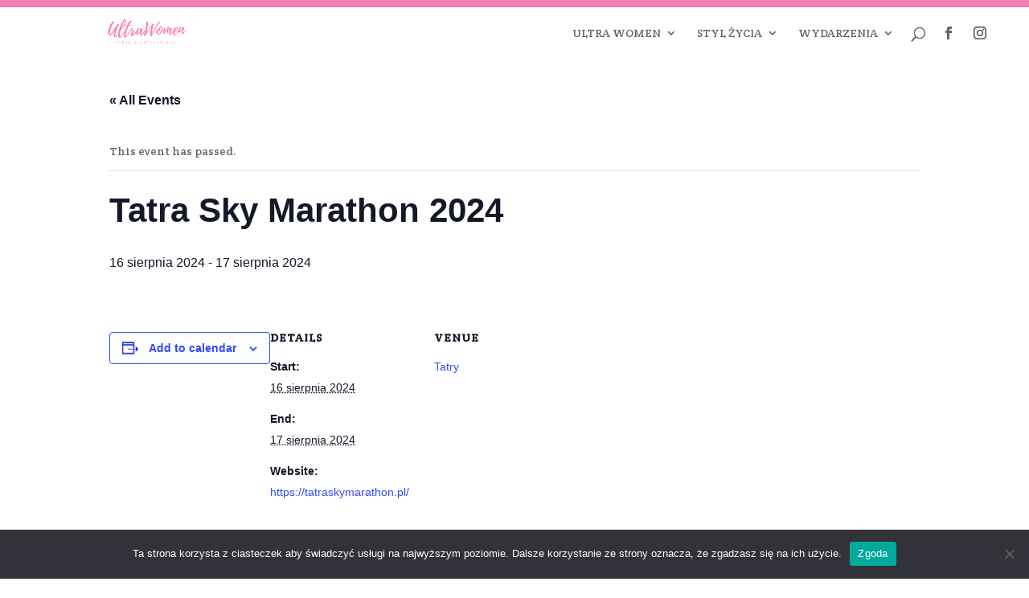

--- FILE ---
content_type: text/html; charset=UTF-8
request_url: https://magazynultrawomen.pl/event/tatra-sky-marathon-2024/
body_size: 57961
content:
<!DOCTYPE html>
<html lang="pl-PL">
<head>
	<meta charset="UTF-8" />
<meta http-equiv="X-UA-Compatible" content="IE=edge">
	<link rel="pingback" href="https://magazynultrawomen.pl/xmlrpc.php" />

	<script type="text/javascript">
		document.documentElement.className = 'js';
	</script>

	<script>var et_site_url='https://magazynultrawomen.pl';var et_post_id='2120';function et_core_page_resource_fallback(a,b){"undefined"===typeof b&&(b=a.sheet.cssRules&&0===a.sheet.cssRules.length);b&&(a.onerror=null,a.onload=null,a.href?a.href=et_site_url+"/?et_core_page_resource="+a.id+et_post_id:a.src&&(a.src=et_site_url+"/?et_core_page_resource="+a.id+et_post_id))}
</script><link rel='stylesheet' id='tribe-events-views-v2-bootstrap-datepicker-styles-css' href='https://magazynultrawomen.pl/wp-content/plugins/the-events-calendar/vendor/bootstrap-datepicker/css/bootstrap-datepicker.standalone.min.css?ver=6.2.2' type='text/css' media='all' />
<link rel='stylesheet' id='tec-variables-skeleton-css' href='https://magazynultrawomen.pl/wp-content/plugins/the-events-calendar/common/src/resources/css/variables-skeleton.min.css?ver=5.1.8' type='text/css' media='all' />
<link rel='stylesheet' id='tribe-common-skeleton-style-css' href='https://magazynultrawomen.pl/wp-content/plugins/the-events-calendar/common/src/resources/css/common-skeleton.min.css?ver=5.1.8' type='text/css' media='all' />
<link rel='stylesheet' id='tribe-tooltipster-css-css' href='https://magazynultrawomen.pl/wp-content/plugins/the-events-calendar/common/vendor/tooltipster/tooltipster.bundle.min.css?ver=5.1.8' type='text/css' media='all' />
<link rel='stylesheet' id='tribe-events-views-v2-skeleton-css' href='https://magazynultrawomen.pl/wp-content/plugins/the-events-calendar/src/resources/css/views-skeleton.min.css?ver=6.2.2' type='text/css' media='all' />
<link rel='stylesheet' id='tec-variables-full-css' href='https://magazynultrawomen.pl/wp-content/plugins/the-events-calendar/common/src/resources/css/variables-full.min.css?ver=5.1.8' type='text/css' media='all' />
<link rel='stylesheet' id='tribe-common-full-style-css' href='https://magazynultrawomen.pl/wp-content/plugins/the-events-calendar/common/src/resources/css/common-full.min.css?ver=5.1.8' type='text/css' media='all' />
<link rel='stylesheet' id='tribe-events-views-v2-full-css' href='https://magazynultrawomen.pl/wp-content/plugins/the-events-calendar/src/resources/css/views-full.min.css?ver=6.2.2' type='text/css' media='all' />
<link rel='stylesheet' id='tribe-events-views-v2-print-css' href='https://magazynultrawomen.pl/wp-content/plugins/the-events-calendar/src/resources/css/views-print.min.css?ver=6.2.2' type='text/css' media='print' />
<link rel='stylesheet' id='tribe-events-pro-views-v2-print-css' href='https://magazynultrawomen.pl/wp-content/plugins/events-calendar-pro/src/resources/css/views-print.min.css?ver=6.2.1' type='text/css' media='print' />
<meta name='robots' content='index, follow, max-image-preview:large, max-snippet:-1, max-video-preview:-1' />
	<style>img:is([sizes="auto" i], [sizes^="auto," i]) { contain-intrinsic-size: 3000px 1500px }</style>
	
	<!-- This site is optimized with the Yoast SEO plugin v25.1 - https://yoast.com/wordpress/plugins/seo/ -->
	<title>Tatra Sky Marathon 2024 - UltraWomen</title>
	<link rel="canonical" href="https://magazynultrawomen.pl/event/tatra-sky-marathon-2024/" />
	<meta property="og:locale" content="pl_PL" />
	<meta property="og:type" content="article" />
	<meta property="og:title" content="Tatra Sky Marathon 2024 - UltraWomen" />
	<meta property="og:url" content="https://magazynultrawomen.pl/event/tatra-sky-marathon-2024/" />
	<meta property="og:site_name" content="UltraWomen" />
	<meta name="twitter:card" content="summary_large_image" />
	<script type="application/ld+json" class="yoast-schema-graph">{"@context":"https://schema.org","@graph":[{"@type":"WebPage","@id":"https://magazynultrawomen.pl/event/tatra-sky-marathon-2024/","url":"https://magazynultrawomen.pl/event/tatra-sky-marathon-2024/","name":"Tatra Sky Marathon 2024 - UltraWomen","isPartOf":{"@id":"https://ultrawomen.pl/#website"},"datePublished":"2024-05-08T11:21:55+00:00","breadcrumb":{"@id":"https://magazynultrawomen.pl/event/tatra-sky-marathon-2024/#breadcrumb"},"inLanguage":"pl-PL","potentialAction":[{"@type":"ReadAction","target":["https://magazynultrawomen.pl/event/tatra-sky-marathon-2024/"]}]},{"@type":"BreadcrumbList","@id":"https://magazynultrawomen.pl/event/tatra-sky-marathon-2024/#breadcrumb","itemListElement":[{"@type":"ListItem","position":1,"name":"Strona główna","item":"https://magazynultrawomen.pl/"},{"@type":"ListItem","position":2,"name":"Wydarzenia","item":"https://ultrawomen.pl/events/"},{"@type":"ListItem","position":3,"name":"Tatra Sky Marathon 2024"}]},{"@type":"WebSite","@id":"https://ultrawomen.pl/#website","url":"https://ultrawomen.pl/","name":"UltraWomen","description":"Press &amp; Motivations","potentialAction":[{"@type":"SearchAction","target":{"@type":"EntryPoint","urlTemplate":"https://ultrawomen.pl/?s={search_term_string}"},"query-input":{"@type":"PropertyValueSpecification","valueRequired":true,"valueName":"search_term_string"}}],"inLanguage":"pl-PL"},{"@type":"Event","name":"Tatra Sky Marathon 2024","description":"","url":"https://magazynultrawomen.pl/event/tatra-sky-marathon-2024/","eventAttendanceMode":"https://schema.org/OfflineEventAttendanceMode","eventStatus":"https://schema.org/EventScheduled","startDate":"2024-08-16T00:00:00+02:00","endDate":"2024-08-17T23:59:59+02:00","location":{"@type":"Place","name":"Tatry","description":"","url":"https://magazynultrawomen.pl/venue/tatry/","address":{"@type":"PostalAddress"},"telephone":"","sameAs":""},"@id":"https://magazynultrawomen.pl/event/tatra-sky-marathon-2024/#event","mainEntityOfPage":{"@id":"https://magazynultrawomen.pl/event/tatra-sky-marathon-2024/"}}]}</script>
	<!-- / Yoast SEO plugin. -->


<link rel='dns-prefetch' href='//cdn.jsdelivr.net' />
<link rel='dns-prefetch' href='//fonts.googleapis.com' />
<link rel="alternate" type="application/rss+xml" title="UltraWomen &raquo; Kanał z wpisami" href="https://magazynultrawomen.pl/feed/" />
<link rel="alternate" type="text/calendar" title="UltraWomen &raquo; iCal Feed" href="https://magazynultrawomen.pl/events/?ical=1" />
<script type="text/javascript">
/* <![CDATA[ */
window._wpemojiSettings = {"baseUrl":"https:\/\/s.w.org\/images\/core\/emoji\/16.0.1\/72x72\/","ext":".png","svgUrl":"https:\/\/s.w.org\/images\/core\/emoji\/16.0.1\/svg\/","svgExt":".svg","source":{"concatemoji":"https:\/\/magazynultrawomen.pl\/wp-includes\/js\/wp-emoji-release.min.js?ver=6.8.3"}};
/*! This file is auto-generated */
!function(s,n){var o,i,e;function c(e){try{var t={supportTests:e,timestamp:(new Date).valueOf()};sessionStorage.setItem(o,JSON.stringify(t))}catch(e){}}function p(e,t,n){e.clearRect(0,0,e.canvas.width,e.canvas.height),e.fillText(t,0,0);var t=new Uint32Array(e.getImageData(0,0,e.canvas.width,e.canvas.height).data),a=(e.clearRect(0,0,e.canvas.width,e.canvas.height),e.fillText(n,0,0),new Uint32Array(e.getImageData(0,0,e.canvas.width,e.canvas.height).data));return t.every(function(e,t){return e===a[t]})}function u(e,t){e.clearRect(0,0,e.canvas.width,e.canvas.height),e.fillText(t,0,0);for(var n=e.getImageData(16,16,1,1),a=0;a<n.data.length;a++)if(0!==n.data[a])return!1;return!0}function f(e,t,n,a){switch(t){case"flag":return n(e,"\ud83c\udff3\ufe0f\u200d\u26a7\ufe0f","\ud83c\udff3\ufe0f\u200b\u26a7\ufe0f")?!1:!n(e,"\ud83c\udde8\ud83c\uddf6","\ud83c\udde8\u200b\ud83c\uddf6")&&!n(e,"\ud83c\udff4\udb40\udc67\udb40\udc62\udb40\udc65\udb40\udc6e\udb40\udc67\udb40\udc7f","\ud83c\udff4\u200b\udb40\udc67\u200b\udb40\udc62\u200b\udb40\udc65\u200b\udb40\udc6e\u200b\udb40\udc67\u200b\udb40\udc7f");case"emoji":return!a(e,"\ud83e\udedf")}return!1}function g(e,t,n,a){var r="undefined"!=typeof WorkerGlobalScope&&self instanceof WorkerGlobalScope?new OffscreenCanvas(300,150):s.createElement("canvas"),o=r.getContext("2d",{willReadFrequently:!0}),i=(o.textBaseline="top",o.font="600 32px Arial",{});return e.forEach(function(e){i[e]=t(o,e,n,a)}),i}function t(e){var t=s.createElement("script");t.src=e,t.defer=!0,s.head.appendChild(t)}"undefined"!=typeof Promise&&(o="wpEmojiSettingsSupports",i=["flag","emoji"],n.supports={everything:!0,everythingExceptFlag:!0},e=new Promise(function(e){s.addEventListener("DOMContentLoaded",e,{once:!0})}),new Promise(function(t){var n=function(){try{var e=JSON.parse(sessionStorage.getItem(o));if("object"==typeof e&&"number"==typeof e.timestamp&&(new Date).valueOf()<e.timestamp+604800&&"object"==typeof e.supportTests)return e.supportTests}catch(e){}return null}();if(!n){if("undefined"!=typeof Worker&&"undefined"!=typeof OffscreenCanvas&&"undefined"!=typeof URL&&URL.createObjectURL&&"undefined"!=typeof Blob)try{var e="postMessage("+g.toString()+"("+[JSON.stringify(i),f.toString(),p.toString(),u.toString()].join(",")+"));",a=new Blob([e],{type:"text/javascript"}),r=new Worker(URL.createObjectURL(a),{name:"wpTestEmojiSupports"});return void(r.onmessage=function(e){c(n=e.data),r.terminate(),t(n)})}catch(e){}c(n=g(i,f,p,u))}t(n)}).then(function(e){for(var t in e)n.supports[t]=e[t],n.supports.everything=n.supports.everything&&n.supports[t],"flag"!==t&&(n.supports.everythingExceptFlag=n.supports.everythingExceptFlag&&n.supports[t]);n.supports.everythingExceptFlag=n.supports.everythingExceptFlag&&!n.supports.flag,n.DOMReady=!1,n.readyCallback=function(){n.DOMReady=!0}}).then(function(){return e}).then(function(){var e;n.supports.everything||(n.readyCallback(),(e=n.source||{}).concatemoji?t(e.concatemoji):e.wpemoji&&e.twemoji&&(t(e.twemoji),t(e.wpemoji)))}))}((window,document),window._wpemojiSettings);
/* ]]> */
</script>
<meta content="UW v.4.4.1.1584531442" name="generator"/><link rel='stylesheet' id='tribe-events-full-pro-calendar-style-css' href='https://magazynultrawomen.pl/wp-content/plugins/events-calendar-pro/src/resources/css/tribe-events-pro-full.min.css?ver=6.2.1' type='text/css' media='all' />
<link rel='stylesheet' id='tec-events-pro-single-css' href='https://magazynultrawomen.pl/wp-content/plugins/events-calendar-pro/src/resources/css/events-single.min.css?ver=6.2.1' type='text/css' media='all' />
<link rel='stylesheet' id='tribe-events-pro-mini-calendar-block-styles-css' href='https://magazynultrawomen.pl/wp-content/plugins/events-calendar-pro/src/resources/css/tribe-events-pro-mini-calendar-block.min.css?ver=6.2.1' type='text/css' media='all' />
<link rel='stylesheet' id='tribe-events-v2-single-skeleton-css' href='https://magazynultrawomen.pl/wp-content/plugins/the-events-calendar/src/resources/css/tribe-events-single-skeleton.min.css?ver=6.2.2' type='text/css' media='all' />
<link rel='stylesheet' id='tribe-events-v2-single-skeleton-full-css' href='https://magazynultrawomen.pl/wp-content/plugins/the-events-calendar/src/resources/css/tribe-events-single-full.min.css?ver=6.2.2' type='text/css' media='all' />
<style id='wp-emoji-styles-inline-css' type='text/css'>

	img.wp-smiley, img.emoji {
		display: inline !important;
		border: none !important;
		box-shadow: none !important;
		height: 1em !important;
		width: 1em !important;
		margin: 0 0.07em !important;
		vertical-align: -0.1em !important;
		background: none !important;
		padding: 0 !important;
	}
</style>
<link rel='stylesheet' id='wp-block-library-css' href='https://magazynultrawomen.pl/wp-includes/css/dist/block-library/style.min.css?ver=6.8.3' type='text/css' media='all' />
<style id='classic-theme-styles-inline-css' type='text/css'>
/*! This file is auto-generated */
.wp-block-button__link{color:#fff;background-color:#32373c;border-radius:9999px;box-shadow:none;text-decoration:none;padding:calc(.667em + 2px) calc(1.333em + 2px);font-size:1.125em}.wp-block-file__button{background:#32373c;color:#fff;text-decoration:none}
</style>
<link rel='stylesheet' id='tribe-events-v2-single-blocks-css' href='https://magazynultrawomen.pl/wp-content/plugins/the-events-calendar/src/resources/css/tribe-events-single-blocks.min.css?ver=6.2.2' type='text/css' media='all' />
<style id='global-styles-inline-css' type='text/css'>
:root{--wp--preset--aspect-ratio--square: 1;--wp--preset--aspect-ratio--4-3: 4/3;--wp--preset--aspect-ratio--3-4: 3/4;--wp--preset--aspect-ratio--3-2: 3/2;--wp--preset--aspect-ratio--2-3: 2/3;--wp--preset--aspect-ratio--16-9: 16/9;--wp--preset--aspect-ratio--9-16: 9/16;--wp--preset--color--black: #000000;--wp--preset--color--cyan-bluish-gray: #abb8c3;--wp--preset--color--white: #ffffff;--wp--preset--color--pale-pink: #f78da7;--wp--preset--color--vivid-red: #cf2e2e;--wp--preset--color--luminous-vivid-orange: #ff6900;--wp--preset--color--luminous-vivid-amber: #fcb900;--wp--preset--color--light-green-cyan: #7bdcb5;--wp--preset--color--vivid-green-cyan: #00d084;--wp--preset--color--pale-cyan-blue: #8ed1fc;--wp--preset--color--vivid-cyan-blue: #0693e3;--wp--preset--color--vivid-purple: #9b51e0;--wp--preset--gradient--vivid-cyan-blue-to-vivid-purple: linear-gradient(135deg,rgba(6,147,227,1) 0%,rgb(155,81,224) 100%);--wp--preset--gradient--light-green-cyan-to-vivid-green-cyan: linear-gradient(135deg,rgb(122,220,180) 0%,rgb(0,208,130) 100%);--wp--preset--gradient--luminous-vivid-amber-to-luminous-vivid-orange: linear-gradient(135deg,rgba(252,185,0,1) 0%,rgba(255,105,0,1) 100%);--wp--preset--gradient--luminous-vivid-orange-to-vivid-red: linear-gradient(135deg,rgba(255,105,0,1) 0%,rgb(207,46,46) 100%);--wp--preset--gradient--very-light-gray-to-cyan-bluish-gray: linear-gradient(135deg,rgb(238,238,238) 0%,rgb(169,184,195) 100%);--wp--preset--gradient--cool-to-warm-spectrum: linear-gradient(135deg,rgb(74,234,220) 0%,rgb(151,120,209) 20%,rgb(207,42,186) 40%,rgb(238,44,130) 60%,rgb(251,105,98) 80%,rgb(254,248,76) 100%);--wp--preset--gradient--blush-light-purple: linear-gradient(135deg,rgb(255,206,236) 0%,rgb(152,150,240) 100%);--wp--preset--gradient--blush-bordeaux: linear-gradient(135deg,rgb(254,205,165) 0%,rgb(254,45,45) 50%,rgb(107,0,62) 100%);--wp--preset--gradient--luminous-dusk: linear-gradient(135deg,rgb(255,203,112) 0%,rgb(199,81,192) 50%,rgb(65,88,208) 100%);--wp--preset--gradient--pale-ocean: linear-gradient(135deg,rgb(255,245,203) 0%,rgb(182,227,212) 50%,rgb(51,167,181) 100%);--wp--preset--gradient--electric-grass: linear-gradient(135deg,rgb(202,248,128) 0%,rgb(113,206,126) 100%);--wp--preset--gradient--midnight: linear-gradient(135deg,rgb(2,3,129) 0%,rgb(40,116,252) 100%);--wp--preset--font-size--small: 13px;--wp--preset--font-size--medium: 20px;--wp--preset--font-size--large: 36px;--wp--preset--font-size--x-large: 42px;--wp--preset--spacing--20: 0.44rem;--wp--preset--spacing--30: 0.67rem;--wp--preset--spacing--40: 1rem;--wp--preset--spacing--50: 1.5rem;--wp--preset--spacing--60: 2.25rem;--wp--preset--spacing--70: 3.38rem;--wp--preset--spacing--80: 5.06rem;--wp--preset--shadow--natural: 6px 6px 9px rgba(0, 0, 0, 0.2);--wp--preset--shadow--deep: 12px 12px 50px rgba(0, 0, 0, 0.4);--wp--preset--shadow--sharp: 6px 6px 0px rgba(0, 0, 0, 0.2);--wp--preset--shadow--outlined: 6px 6px 0px -3px rgba(255, 255, 255, 1), 6px 6px rgba(0, 0, 0, 1);--wp--preset--shadow--crisp: 6px 6px 0px rgba(0, 0, 0, 1);}:where(.is-layout-flex){gap: 0.5em;}:where(.is-layout-grid){gap: 0.5em;}body .is-layout-flex{display: flex;}.is-layout-flex{flex-wrap: wrap;align-items: center;}.is-layout-flex > :is(*, div){margin: 0;}body .is-layout-grid{display: grid;}.is-layout-grid > :is(*, div){margin: 0;}:where(.wp-block-columns.is-layout-flex){gap: 2em;}:where(.wp-block-columns.is-layout-grid){gap: 2em;}:where(.wp-block-post-template.is-layout-flex){gap: 1.25em;}:where(.wp-block-post-template.is-layout-grid){gap: 1.25em;}.has-black-color{color: var(--wp--preset--color--black) !important;}.has-cyan-bluish-gray-color{color: var(--wp--preset--color--cyan-bluish-gray) !important;}.has-white-color{color: var(--wp--preset--color--white) !important;}.has-pale-pink-color{color: var(--wp--preset--color--pale-pink) !important;}.has-vivid-red-color{color: var(--wp--preset--color--vivid-red) !important;}.has-luminous-vivid-orange-color{color: var(--wp--preset--color--luminous-vivid-orange) !important;}.has-luminous-vivid-amber-color{color: var(--wp--preset--color--luminous-vivid-amber) !important;}.has-light-green-cyan-color{color: var(--wp--preset--color--light-green-cyan) !important;}.has-vivid-green-cyan-color{color: var(--wp--preset--color--vivid-green-cyan) !important;}.has-pale-cyan-blue-color{color: var(--wp--preset--color--pale-cyan-blue) !important;}.has-vivid-cyan-blue-color{color: var(--wp--preset--color--vivid-cyan-blue) !important;}.has-vivid-purple-color{color: var(--wp--preset--color--vivid-purple) !important;}.has-black-background-color{background-color: var(--wp--preset--color--black) !important;}.has-cyan-bluish-gray-background-color{background-color: var(--wp--preset--color--cyan-bluish-gray) !important;}.has-white-background-color{background-color: var(--wp--preset--color--white) !important;}.has-pale-pink-background-color{background-color: var(--wp--preset--color--pale-pink) !important;}.has-vivid-red-background-color{background-color: var(--wp--preset--color--vivid-red) !important;}.has-luminous-vivid-orange-background-color{background-color: var(--wp--preset--color--luminous-vivid-orange) !important;}.has-luminous-vivid-amber-background-color{background-color: var(--wp--preset--color--luminous-vivid-amber) !important;}.has-light-green-cyan-background-color{background-color: var(--wp--preset--color--light-green-cyan) !important;}.has-vivid-green-cyan-background-color{background-color: var(--wp--preset--color--vivid-green-cyan) !important;}.has-pale-cyan-blue-background-color{background-color: var(--wp--preset--color--pale-cyan-blue) !important;}.has-vivid-cyan-blue-background-color{background-color: var(--wp--preset--color--vivid-cyan-blue) !important;}.has-vivid-purple-background-color{background-color: var(--wp--preset--color--vivid-purple) !important;}.has-black-border-color{border-color: var(--wp--preset--color--black) !important;}.has-cyan-bluish-gray-border-color{border-color: var(--wp--preset--color--cyan-bluish-gray) !important;}.has-white-border-color{border-color: var(--wp--preset--color--white) !important;}.has-pale-pink-border-color{border-color: var(--wp--preset--color--pale-pink) !important;}.has-vivid-red-border-color{border-color: var(--wp--preset--color--vivid-red) !important;}.has-luminous-vivid-orange-border-color{border-color: var(--wp--preset--color--luminous-vivid-orange) !important;}.has-luminous-vivid-amber-border-color{border-color: var(--wp--preset--color--luminous-vivid-amber) !important;}.has-light-green-cyan-border-color{border-color: var(--wp--preset--color--light-green-cyan) !important;}.has-vivid-green-cyan-border-color{border-color: var(--wp--preset--color--vivid-green-cyan) !important;}.has-pale-cyan-blue-border-color{border-color: var(--wp--preset--color--pale-cyan-blue) !important;}.has-vivid-cyan-blue-border-color{border-color: var(--wp--preset--color--vivid-cyan-blue) !important;}.has-vivid-purple-border-color{border-color: var(--wp--preset--color--vivid-purple) !important;}.has-vivid-cyan-blue-to-vivid-purple-gradient-background{background: var(--wp--preset--gradient--vivid-cyan-blue-to-vivid-purple) !important;}.has-light-green-cyan-to-vivid-green-cyan-gradient-background{background: var(--wp--preset--gradient--light-green-cyan-to-vivid-green-cyan) !important;}.has-luminous-vivid-amber-to-luminous-vivid-orange-gradient-background{background: var(--wp--preset--gradient--luminous-vivid-amber-to-luminous-vivid-orange) !important;}.has-luminous-vivid-orange-to-vivid-red-gradient-background{background: var(--wp--preset--gradient--luminous-vivid-orange-to-vivid-red) !important;}.has-very-light-gray-to-cyan-bluish-gray-gradient-background{background: var(--wp--preset--gradient--very-light-gray-to-cyan-bluish-gray) !important;}.has-cool-to-warm-spectrum-gradient-background{background: var(--wp--preset--gradient--cool-to-warm-spectrum) !important;}.has-blush-light-purple-gradient-background{background: var(--wp--preset--gradient--blush-light-purple) !important;}.has-blush-bordeaux-gradient-background{background: var(--wp--preset--gradient--blush-bordeaux) !important;}.has-luminous-dusk-gradient-background{background: var(--wp--preset--gradient--luminous-dusk) !important;}.has-pale-ocean-gradient-background{background: var(--wp--preset--gradient--pale-ocean) !important;}.has-electric-grass-gradient-background{background: var(--wp--preset--gradient--electric-grass) !important;}.has-midnight-gradient-background{background: var(--wp--preset--gradient--midnight) !important;}.has-small-font-size{font-size: var(--wp--preset--font-size--small) !important;}.has-medium-font-size{font-size: var(--wp--preset--font-size--medium) !important;}.has-large-font-size{font-size: var(--wp--preset--font-size--large) !important;}.has-x-large-font-size{font-size: var(--wp--preset--font-size--x-large) !important;}
:where(.wp-block-post-template.is-layout-flex){gap: 1.25em;}:where(.wp-block-post-template.is-layout-grid){gap: 1.25em;}
:where(.wp-block-columns.is-layout-flex){gap: 2em;}:where(.wp-block-columns.is-layout-grid){gap: 2em;}
:root :where(.wp-block-pullquote){font-size: 1.5em;line-height: 1.6;}
</style>
<link rel='stylesheet' id='cookie-notice-front-css' href='https://magazynultrawomen.pl/wp-content/plugins/cookie-notice/css/front.min.css?ver=2.5.6' type='text/css' media='all' />
<link rel='stylesheet' id='cff-css' href='https://magazynultrawomen.pl/wp-content/plugins/custom-facebook-feed/assets/css/cff-style.min.css?ver=4.3.1' type='text/css' media='all' />
<link rel='stylesheet' id='sb-font-awesome-css' href='https://magazynultrawomen.pl/wp-content/plugins/custom-facebook-feed/assets/css/font-awesome.min.css?ver=4.7.0' type='text/css' media='all' />
<link rel='stylesheet' id='et-builder-googlefonts-cached-css' href='https://fonts.googleapis.com/css?family=Crete+Round:regular,italic&#038;subset=latin,latin-ext&#038;display=swap' type='text/css' media='all' />
<link rel='stylesheet' id='slb_core-css' href='https://magazynultrawomen.pl/wp-content/plugins/simple-lightbox/client/css/app.css?ver=2.9.4' type='text/css' media='all' />
<link rel='stylesheet' id='tribe-events-block-event-venue-css' href='https://magazynultrawomen.pl/wp-content/plugins/the-events-calendar/src/resources/css/app/event-venue/frontend.min.css?ver=6.2.2' type='text/css' media='all' />
<link rel='stylesheet' id='dashicons-css' href='https://magazynultrawomen.pl/wp-includes/css/dashicons.min.css?ver=6.8.3' type='text/css' media='all' />
<link rel='stylesheet' id='chld_thm_cfg_parent-css' href='https://magazynultrawomen.pl/wp-content/themes/Divi/style.css?ver=1613412199' type='text/css' media='all' />
<link rel='stylesheet' id='child-style-css' href='https://magazynultrawomen.pl/wp-content/themes/uw/style.css?ver=1758306411' type='text/css' media='all' />
<link rel='stylesheet' id='eg-slick-css' href='//cdn.jsdelivr.net/npm/slick-carousel@1.8.1/slick/slick.css?ver=6.8.3' type='text/css' media='all' />
<script type="text/javascript" src="https://magazynultrawomen.pl/wp-includes/js/jquery/jquery.min.js?ver=3.7.1" id="jquery-core-js"></script>
<script type="text/javascript" src="https://magazynultrawomen.pl/wp-includes/js/jquery/jquery-migrate.min.js?ver=3.4.1" id="jquery-migrate-js"></script>
<script type="text/javascript" src="https://magazynultrawomen.pl/wp-content/plugins/the-events-calendar/common/src/resources/js/tribe-common.min.js?ver=5.1.8" id="tribe-common-js"></script>
<script type="text/javascript" src="https://magazynultrawomen.pl/wp-content/plugins/the-events-calendar/src/resources/js/views/breakpoints.min.js?ver=6.2.2" id="tribe-events-views-v2-breakpoints-js"></script>
<script type="text/javascript" id="cookie-notice-front-js-before">
/* <![CDATA[ */
var cnArgs = {"ajaxUrl":"https:\/\/magazynultrawomen.pl\/wp-admin\/admin-ajax.php","nonce":"7ae8f0530b","hideEffect":"fade","position":"bottom","onScroll":false,"onScrollOffset":100,"onClick":false,"cookieName":"cookie_notice_accepted","cookieTime":2592000,"cookieTimeRejected":2592000,"globalCookie":false,"redirection":false,"cache":false,"revokeCookies":false,"revokeCookiesOpt":"automatic"};
/* ]]> */
</script>
<script type="text/javascript" src="https://magazynultrawomen.pl/wp-content/plugins/cookie-notice/js/front.min.js?ver=2.5.6" id="cookie-notice-front-js"></script>
<script type="text/javascript" src="//cdn.jsdelivr.net/npm/slick-carousel@1.8.1/slick/slick.min.js?ver=6.8.3" id="eg-slick-js"></script>
<link rel="https://api.w.org/" href="https://magazynultrawomen.pl/wp-json/" /><link rel="alternate" title="JSON" type="application/json" href="https://magazynultrawomen.pl/wp-json/wp/v2/tribe_events/2120" /><link rel="EditURI" type="application/rsd+xml" title="RSD" href="https://magazynultrawomen.pl/xmlrpc.php?rsd" />
<meta name="generator" content="WordPress 6.8.3" />
<link rel='shortlink' href='https://magazynultrawomen.pl/?p=2120' />
<link rel="alternate" title="oEmbed (JSON)" type="application/json+oembed" href="https://magazynultrawomen.pl/wp-json/oembed/1.0/embed?url=https%3A%2F%2Fmagazynultrawomen.pl%2Fevent%2Ftatra-sky-marathon-2024%2F" />
<link rel="alternate" title="oEmbed (XML)" type="text/xml+oembed" href="https://magazynultrawomen.pl/wp-json/oembed/1.0/embed?url=https%3A%2F%2Fmagazynultrawomen.pl%2Fevent%2Ftatra-sky-marathon-2024%2F&#038;format=xml" />
<meta name="tec-api-version" content="v1"><meta name="tec-api-origin" content="https://magazynultrawomen.pl"><link rel="alternate" href="https://magazynultrawomen.pl/wp-json/tribe/events/v1/events/2120" /><meta name="viewport" content="width=device-width, initial-scale=1.0, maximum-scale=1.0, user-scalable=0" /><link rel="preload" href="https://magazynultrawomen.pl/wp-content/themes/Divi/core/admin/fonts/modules.ttf" as="font" crossorigin="anonymous"><link rel="icon" href="https://magazynultrawomen.pl/wp-content/uploads/2021/02/cropped-logo-150x150.png" sizes="32x32" />
<link rel="icon" href="https://magazynultrawomen.pl/wp-content/uploads/2021/02/cropped-logo-300x300.png" sizes="192x192" />
<link rel="apple-touch-icon" href="https://magazynultrawomen.pl/wp-content/uploads/2021/02/cropped-logo-300x300.png" />
<meta name="msapplication-TileImage" content="https://magazynultrawomen.pl/wp-content/uploads/2021/02/cropped-logo-300x300.png" />
<link rel="stylesheet" id="et-divi-customizer-global-cached-inline-styles" href="https://magazynultrawomen.pl/wp-content/et-cache/global/et-divi-customizer-global-17666015628074.min.css" onerror="et_core_page_resource_fallback(this, true)" onload="et_core_page_resource_fallback(this)" /></head>
<body class="wp-singular tribe_events-template-default single single-tribe_events postid-2120 wp-theme-Divi wp-child-theme-uw cookies-not-set tribe-events-page-template tribe-no-js tribe-filter-live et_pb_button_helper_class et_fixed_nav et_show_nav et_secondary_nav_enabled et_primary_nav_dropdown_animation_fade et_secondary_nav_dropdown_animation_fade et_header_style_left et_pb_footer_columns4 et_cover_background et_pb_gutter osx et_pb_gutters3 et_right_sidebar et_divi_theme et-db et_minified_js et_minified_css events-single tribe-events-style-full tribe-events-style-theme">
	<div id="page-container">

					<div id="top-header">
			<div class="container clearfix">

			
				<div id="et-secondary-menu">
								</div> <!-- #et-secondary-menu -->

			</div> <!-- .container -->
		</div> <!-- #top-header -->
        	
	
			<header id="main-header" data-height-onload="50">
			<div class="container clearfix et_menu_container">
							<div class="logo_container">
					<span class="logo_helper"></span>
					<a href="https://magazynultrawomen.pl/">
						<img src="https://magazynultrawomen.pl/wp-content/uploads/2021/03/2-transparentne-crop.png" alt="UltraWomen" id="logo" data-height-percentage="54" />
					</a>
				</div>
							<div id="et-top-navigation" data-height="50" data-fixed-height="40">
											<nav id="top-menu-nav">
						<ul id="top-menu" class="nav"><li id="menu-item-130" class="menu-item menu-item-type-taxonomy menu-item-object-category menu-item-has-children menu-item-130"><a href="https://magazynultrawomen.pl/category/ultra-women/">Ultra Women</a>
<ul class="sub-menu">
	<li id="menu-item-132" class="menu-item menu-item-type-taxonomy menu-item-object-category menu-item-132"><a href="https://magazynultrawomen.pl/category/ultra-women/osobowosci/">Osobowości</a></li>
	<li id="menu-item-133" class="menu-item menu-item-type-taxonomy menu-item-object-category menu-item-133"><a href="https://magazynultrawomen.pl/category/ultra-women/talenty/">Talenty</a></li>
	<li id="menu-item-3112" class="menu-item menu-item-type-taxonomy menu-item-object-category menu-item-3112"><a href="https://magazynultrawomen.pl/category/ultra-women/portrety/">Portrety</a></li>
	<li id="menu-item-3111" class="menu-item menu-item-type-taxonomy menu-item-object-category menu-item-3111"><a href="https://magazynultrawomen.pl/category/ultra-women/kobiety-w-ultra/">kobiety w ultra</a></li>
</ul>
</li>
<li id="menu-item-134" class="menu-item menu-item-type-taxonomy menu-item-object-category menu-item-has-children menu-item-134"><a href="https://magazynultrawomen.pl/category/styl-zycia/">Styl życia</a>
<ul class="sub-menu">
	<li id="menu-item-135" class="menu-item menu-item-type-taxonomy menu-item-object-category menu-item-135"><a href="https://magazynultrawomen.pl/category/styl-zycia/becauseyouare/">#becauseyouare</a></li>
	<li id="menu-item-136" class="menu-item menu-item-type-taxonomy menu-item-object-category menu-item-136"><a href="https://magazynultrawomen.pl/category/styl-zycia/motywacja/">Motywacja</a></li>
	<li id="menu-item-137" class="menu-item menu-item-type-taxonomy menu-item-object-category menu-item-137"><a href="https://magazynultrawomen.pl/category/styl-zycia/pielegnacjazdrowie/">Pielęgnacja&amp;zdrowie</a></li>
	<li id="menu-item-3113" class="menu-item menu-item-type-taxonomy menu-item-object-category menu-item-3113"><a href="https://magazynultrawomen.pl/category/styl-zycia/sportowa-mama/">Sportowa mama</a></li>
	<li id="menu-item-3114" class="menu-item menu-item-type-taxonomy menu-item-object-category menu-item-3114"><a href="https://magazynultrawomen.pl/category/styl-zycia/trening/">Trening</a></li>
	<li id="menu-item-904" class="menu-item menu-item-type-taxonomy menu-item-object-category menu-item-904"><a href="https://magazynultrawomen.pl/category/styl-zycia/meski-punkt-widzenia/">Męski punkt widzenia</a></li>
</ul>
</li>
<li id="menu-item-139" class="menu-item menu-item-type-taxonomy menu-item-object-category menu-item-has-children menu-item-139"><a href="https://magazynultrawomen.pl/category/wydarzenia/">Wydarzenia</a>
<ul class="sub-menu">
	<li id="menu-item-3115" class="menu-item menu-item-type-taxonomy menu-item-object-category menu-item-3115"><a href="https://magazynultrawomen.pl/category/wydarzenia/premiery/">Premiery</a></li>
	<li id="menu-item-3117" class="menu-item menu-item-type-taxonomy menu-item-object-category menu-item-3117"><a href="https://magazynultrawomen.pl/category/wydarzenia/zapowiedzi/">Zapowiedzi</a></li>
	<li id="menu-item-3116" class="menu-item menu-item-type-taxonomy menu-item-object-category menu-item-3116"><a href="https://magazynultrawomen.pl/category/wydarzenia/relacje/">Relacje</a></li>
</ul>
</li>
</ul>						</nav>
					
					
															<div id="et_top_search">
						<span id="et_search_icon"></span>
					</div>
					
					<div id="et_mobile_nav_menu">
				<div class="mobile_nav closed">
					<span class="select_page">Zaznacz stronę</span>
					<span class="mobile_menu_bar mobile_menu_bar_toggle"></span>
				</div>
			</div>                    <div id="uw-socials"><ul class="et-social-icons">

	<li class="et-social-icon et-social-facebook">
		<a href="https://www.facebook.com/youareultrawomen" class="icon">
			<span>Facebook</span>
		</a>
	</li>
	<li class="et-social-icon et-social-instagram">
		<a href="https://www.instagram.com/ultrawomen_magazyn/?hl=pl" class="icon">
			<span>Instagram</span>
		</a>
	</li>

</ul></div>
				</div> <!-- #et-top-navigation -->
			</div> <!-- .container -->
			<div class="et_search_outer">
				<div class="container et_search_form_container">
					<form role="search" method="get" class="et-search-form" action="https://magazynultrawomen.pl/">
					<input type="search" class="et-search-field" placeholder="Wyszukiwanie &hellip;" value="" name="s" title="Szukaj:" />					</form>
					<span class="et_close_search_field"></span>
				</div>
			</div>
		</header> <!-- #main-header -->
			<div id="et-main-area">
	<section id="tribe-events-pg-template" class="tribe-events-pg-template"><div class="tribe-events-before-html"></div><span class="tribe-events-ajax-loading"><img class="tribe-events-spinner-medium" src="https://magazynultrawomen.pl/wp-content/plugins/the-events-calendar/src/resources/images/tribe-loading.gif" alt="Loading Events" /></span>
<div id="tribe-events-content" class="tribe-events-single">

	<p class="tribe-events-back">
		<a href="https://magazynultrawomen.pl/events/"> &laquo; All Events</a>
	</p>

	<!-- Notices -->
	<div class="tribe-events-notices"><ul><li>This event has passed.</li></ul></div>
	<h1 class="tribe-events-single-event-title">Tatra Sky Marathon 2024</h1>
	<div class="tribe-events-schedule tribe-clearfix">
		<h2><span class="tribe-event-date-start">16 sierpnia 2024</span> - <span class="tribe-event-date-end">17 sierpnia 2024</span></h2>			</div>

	<!-- Event header -->
	<div id="tribe-events-header"  data-title="Tatra Sky Marathon 2024 - UltraWomen" data-viewtitle="Tatra Sky Marathon 2024">
		<!-- Navigation -->
		<nav class="tribe-events-nav-pagination" aria-label="Event Navigation">
			<ul class="tribe-events-sub-nav">
				<li class="tribe-events-nav-previous"><a href="https://magazynultrawomen.pl/event/letni-bieg-zboja-2024/"><span>&laquo;</span> Letni Bieg Zbója 2024</a></li>
				<li class="tribe-events-nav-next"><a href="https://magazynultrawomen.pl/event/jesenicky-maraton-2024/">Jesenicky Maraton 2024 <span>&raquo;</span></a></li>
			</ul>
			<!-- .tribe-events-sub-nav -->
		</nav>
	</div>
	<!-- #tribe-events-header -->

			<div id="post-2120" class="post-2120 tribe_events type-tribe_events status-publish hentry">
			<!-- Event featured image, but exclude link -->
			
			<!-- Event content -->
						<div class="tribe-events-single-event-description tribe-events-content">
							</div>
			<!-- .tribe-events-single-event-description -->
			<div class="tribe-events tribe-common">
	<div class="tribe-events-c-subscribe-dropdown__container">
		<div class="tribe-events-c-subscribe-dropdown">
			<div class="tribe-common-c-btn-border tribe-events-c-subscribe-dropdown__button">
				<svg  class="tribe-common-c-svgicon tribe-common-c-svgicon--cal-export tribe-events-c-subscribe-dropdown__export-icon"  viewBox="0 0 23 17" xmlns="http://www.w3.org/2000/svg">
  <path fill-rule="evenodd" clip-rule="evenodd" d="M.128.896V16.13c0 .211.145.383.323.383h15.354c.179 0 .323-.172.323-.383V.896c0-.212-.144-.383-.323-.383H.451C.273.513.128.684.128.896Zm16 6.742h-.901V4.679H1.009v10.729h14.218v-3.336h.901V7.638ZM1.01 1.614h14.218v2.058H1.009V1.614Z" />
  <path d="M20.5 9.846H8.312M18.524 6.953l2.89 2.909-2.855 2.855" stroke-width="1.2" stroke-linecap="round" stroke-linejoin="round"/>
</svg>
				<button
					class="tribe-events-c-subscribe-dropdown__button-text"
					aria-expanded="false"
					aria-controls="tribe-events-subscribe-dropdown-content"
					aria-label=""
				>
					Add to calendar				</button>
				<svg  class="tribe-common-c-svgicon tribe-common-c-svgicon--caret-down tribe-events-c-subscribe-dropdown__button-icon"  viewBox="0 0 10 7" xmlns="http://www.w3.org/2000/svg"><path fill-rule="evenodd" clip-rule="evenodd" d="M1.008.609L5 4.6 8.992.61l.958.958L5 6.517.05 1.566l.958-.958z" class="tribe-common-c-svgicon__svg-fill"/></svg>
			</div>
			<div id="tribe-events-subscribe-dropdown-content" class="tribe-events-c-subscribe-dropdown__content">
				<ul class="tribe-events-c-subscribe-dropdown__list">
											
<li class="tribe-events-c-subscribe-dropdown__list-item">
	<a
		href="https://www.google.com/calendar/event?action=TEMPLATE&#038;dates=20240816T000000/20240817T235959&#038;text=Tatra%20Sky%20Marathon%202024&#038;location=Tatry&#038;trp=false&#038;ctz=Europe/Warsaw&#038;sprop=website:https://magazynultrawomen.pl"
		class="tribe-events-c-subscribe-dropdown__list-item-link"
		target="_blank"
		rel="noopener noreferrer nofollow noindex"
	>
		Google Calendar	</a>
</li>
											
<li class="tribe-events-c-subscribe-dropdown__list-item">
	<a
		href="webcal://magazynultrawomen.pl/event/tatra-sky-marathon-2024/?ical=1"
		class="tribe-events-c-subscribe-dropdown__list-item-link"
		target="_blank"
		rel="noopener noreferrer nofollow noindex"
	>
		iCalendar	</a>
</li>
											
<li class="tribe-events-c-subscribe-dropdown__list-item">
	<a
		href="https://outlook.office.com/owa/?path=/calendar/action/compose&#038;rrv=addevent&#038;startdt=2024-08-16T00:00:00&#038;enddt=2024-08-17T00:00:00&#038;location=Tatry&#038;subject=Tatra%20Sky%20Marathon%202024&#038;body"
		class="tribe-events-c-subscribe-dropdown__list-item-link"
		target="_blank"
		rel="noopener noreferrer nofollow noindex"
	>
		Outlook 365	</a>
</li>
											
<li class="tribe-events-c-subscribe-dropdown__list-item">
	<a
		href="https://outlook.live.com/owa/?path=/calendar/action/compose&#038;rrv=addevent&#038;startdt=2024-08-16T00:00:00&#038;enddt=2024-08-17T00:00:00&#038;location=Tatry&#038;subject=Tatra%20Sky%20Marathon%202024&#038;body"
		class="tribe-events-c-subscribe-dropdown__list-item-link"
		target="_blank"
		rel="noopener noreferrer nofollow noindex"
	>
		Outlook Live	</a>
</li>
									</ul>
			</div>
		</div>
	</div>
</div>

			<!-- Event meta -->
						
	<div class="tribe-events-single-section tribe-events-event-meta primary tribe-clearfix">


<div class="tribe-events-meta-group tribe-events-meta-group-details">
	<h2 class="tribe-events-single-section-title"> Details </h2>
	<dl>

		
			<dt class="tribe-events-start-date-label"> Start: </dt>
			<dd>
				<abbr class="tribe-events-abbr tribe-events-start-date published dtstart" title="2024-08-16"> 16 sierpnia 2024 </abbr>
			</dd>

			<dt class="tribe-events-end-date-label"> End: </dt>
			<dd>
				<abbr class="tribe-events-abbr tribe-events-end-date dtend" title="2024-08-17"> 17 sierpnia 2024 </abbr>
			</dd>

		
		
		
		
		
									<dt class="tribe-events-event-url-label"> Website: </dt>
						<dd class="tribe-events-event-url"> <a href="https://tatraskymarathon.pl/" target="_self" rel="external">https://tatraskymarathon.pl/</a> </dd>
		
			</dl>
</div>

<div class="tribe-events-meta-group tribe-events-meta-group-venue">
	<h2 class="tribe-events-single-section-title"> Venue </h2>
	<dl>
				<dt
			class="tribe-common-a11y-visual-hide"
			aria-label="Venue name: This represents the name of the event venue."
		>
					</dt>
		<dd class="tribe-venue"> <a href="https://magazynultrawomen.pl/venue/tatry/">Tatry</a> </dd>

		
		
		
			</dl>
</div>
<div class="tribe-events-meta-group tribe-events-meta-group-gmap"></div>
	</div>


					</div> <!-- #post-x -->
			
	<!-- Event footer -->
	<div id="tribe-events-footer">
		<!-- Navigation -->
		<nav class="tribe-events-nav-pagination" aria-label="Event Navigation">
			<ul class="tribe-events-sub-nav">
				<li class="tribe-events-nav-previous"><a href="https://magazynultrawomen.pl/event/letni-bieg-zboja-2024/"><span>&laquo;</span> Letni Bieg Zbója 2024</a></li>
				<li class="tribe-events-nav-next"><a href="https://magazynultrawomen.pl/event/jesenicky-maraton-2024/">Jesenicky Maraton 2024 <span>&raquo;</span></a></li>
			</ul>
			<!-- .tribe-events-sub-nav -->
		</nav>
	</div>
	<!-- #tribe-events-footer -->

</div><!-- #tribe-events-content -->
<div class="tribe-events-after-html"></div>
<!--
This calendar is powered by The Events Calendar.
http://evnt.is/18wn
-->
</section>
			<footer id="main-footer">
				
<div class="container">
    <div id="footer-widgets" class="clearfix">
		<div class="footer-widget"><div id="media_image-4" class="fwidget et_pb_widget widget_media_image"><img width="300" height="145" src="https://magazynultrawomen.pl/wp-content/uploads/2021/03/footer-text-300x145.png" class="image wp-image-522  attachment-medium size-medium" alt="" style="max-width: 100%; height: auto;" decoding="async" loading="lazy" srcset="https://magazynultrawomen.pl/wp-content/uploads/2021/03/footer-text-300x145.png 300w, https://magazynultrawomen.pl/wp-content/uploads/2021/03/footer-text.png 328w" sizes="auto, (max-width: 300px) 100vw, 300px" /></div> <!-- end .fwidget --></div> <!-- end .footer-widget --><div class="footer-widget"></div> <!-- end .footer-widget --><div class="footer-widget"></div> <!-- end .footer-widget --><div class="footer-widget"></div> <!-- end .footer-widget -->    </div> <!-- #footer-widgets -->
</div>    <!-- .container -->

		
				<div id="et-footer-nav">
					<div class="container">
						<ul id="menu-footer-menu" class="bottom-nav"><li id="menu-item-276" class="menu-item menu-item-type-post_type menu-item-object-page menu-item-276"><a href="https://magazynultrawomen.pl/redakcja/">Redakcja</a></li>
<li id="menu-item-277" class="menu-item menu-item-type-post_type menu-item-object-page menu-item-277"><a href="https://magazynultrawomen.pl/partnerzy/">Partnerzy</a></li>
<li id="menu-item-406" class="menu-item menu-item-type-post_type menu-item-object-page menu-item-406"><a href="https://magazynultrawomen.pl/wspolpraca/">Współpraca</a></li>
<li id="menu-item-424" class="menu-item menu-item-type-post_type menu-item-object-page menu-item-424"><a href="https://magazynultrawomen.pl/kontakt/">Kontakt</a></li>
</ul>					</div>
				</div> <!-- #et-footer-nav -->

			
				<div id="footer-bottom">
					<div class="container clearfix">
				<ul class="et-social-icons">

	<li class="et-social-icon et-social-facebook">
		<a href="https://www.facebook.com/youareultrawomen" class="icon">
			<span>Facebook</span>
		</a>
	</li>
	<li class="et-social-icon et-social-instagram">
		<a href="https://www.instagram.com/ultrawomen_magazyn/?hl=pl" class="icon">
			<span>Instagram</span>
		</a>
	</li>

</ul><div id="footer-info">Copyright © 2025 UltraWomen</div>					</div>	<!-- .container -->
				</div>
			</footer> <!-- #main-footer -->
		</div> <!-- #et-main-area -->


	</div> <!-- #page-container -->

	<script type="speculationrules">
{"prefetch":[{"source":"document","where":{"and":[{"href_matches":"\/*"},{"not":{"href_matches":["\/wp-*.php","\/wp-admin\/*","\/wp-content\/uploads\/*","\/wp-content\/*","\/wp-content\/plugins\/*","\/wp-content\/themes\/uw\/*","\/wp-content\/themes\/Divi\/*","\/*\\?(.+)"]}},{"not":{"selector_matches":"a[rel~=\"nofollow\"]"}},{"not":{"selector_matches":".no-prefetch, .no-prefetch a"}}]},"eagerness":"conservative"}]}
</script>
<!-- Custom Facebook Feed JS -->
<script type="text/javascript">var cffajaxurl = "https://magazynultrawomen.pl/wp-admin/admin-ajax.php";
var cfflinkhashtags = "true";
</script>
		<script>
		( function ( body ) {
			'use strict';
			body.className = body.className.replace( /\btribe-no-js\b/, 'tribe-js' );
		} )( document.body );
		</script>
		<script> /* <![CDATA[ */var tribe_l10n_datatables = {"aria":{"sort_ascending":": activate to sort column ascending","sort_descending":": activate to sort column descending"},"length_menu":"Show _MENU_ entries","empty_table":"No data available in table","info":"Showing _START_ to _END_ of _TOTAL_ entries","info_empty":"Showing 0 to 0 of 0 entries","info_filtered":"(filtered from _MAX_ total entries)","zero_records":"No matching records found","search":"Search:","all_selected_text":"All items on this page were selected. ","select_all_link":"Select all pages","clear_selection":"Clear Selection.","pagination":{"all":"All","next":"Next","previous":"Previous"},"select":{"rows":{"0":"","_":": Selected %d rows","1":": Selected 1 row"}},"datepicker":{"dayNames":["niedziela","poniedzia\u0142ek","wtorek","\u015broda","czwartek","pi\u0105tek","sobota"],"dayNamesShort":["niedz.","pon.","wt.","\u015br.","czw.","pt.","sob."],"dayNamesMin":["N","P","W","\u015a","C","P","S"],"monthNames":["stycze\u0144","luty","marzec","kwiecie\u0144","maj","czerwiec","lipiec","sierpie\u0144","wrzesie\u0144","pa\u017adziernik","listopad","grudzie\u0144"],"monthNamesShort":["stycze\u0144","luty","marzec","kwiecie\u0144","maj","czerwiec","lipiec","sierpie\u0144","wrzesie\u0144","pa\u017adziernik","listopad","grudzie\u0144"],"monthNamesMin":["sty","lut","mar","kwi","maj","cze","lip","sie","wrz","pa\u017a","lis","gru"],"nextText":"Next","prevText":"Prev","currentText":"Today","closeText":"Done","today":"Today","clear":"Clear"}};/* ]]> */ </script><!-- Global site tag (gtag.js) - Google Analytics -->
<script async src="https://www.googletagmanager.com/gtag/js?id=G-ZN4C40CY3N"></script>
<script>
  window.dataLayer = window.dataLayer || [];
  function gtag(){dataLayer.push(arguments);}
  gtag('js', new Date());

  gtag('config', 'G-ZN4C40CY3N');
</script><link rel='stylesheet' id='tribe-events-pro-views-v2-skeleton-css' href='https://magazynultrawomen.pl/wp-content/plugins/events-calendar-pro/src/resources/css/views-skeleton.min.css?ver=6.2.1' type='text/css' media='all' />
<link rel='stylesheet' id='tribe-events-pro-views-v2-full-css' href='https://magazynultrawomen.pl/wp-content/plugins/events-calendar-pro/src/resources/css/views-full.min.css?ver=6.2.1' type='text/css' media='all' />
<script type="text/javascript" src="https://magazynultrawomen.pl/wp-content/plugins/the-events-calendar/vendor/bootstrap-datepicker/js/bootstrap-datepicker.min.js?ver=6.2.2" id="tribe-events-views-v2-bootstrap-datepicker-js"></script>
<script type="text/javascript" src="https://magazynultrawomen.pl/wp-content/plugins/the-events-calendar/src/resources/js/views/viewport.min.js?ver=6.2.2" id="tribe-events-views-v2-viewport-js"></script>
<script type="text/javascript" src="https://magazynultrawomen.pl/wp-content/plugins/the-events-calendar/src/resources/js/views/accordion.min.js?ver=6.2.2" id="tribe-events-views-v2-accordion-js"></script>
<script type="text/javascript" src="https://magazynultrawomen.pl/wp-content/plugins/the-events-calendar/src/resources/js/views/view-selector.min.js?ver=6.2.2" id="tribe-events-views-v2-view-selector-js"></script>
<script type="text/javascript" src="https://magazynultrawomen.pl/wp-content/plugins/the-events-calendar/src/resources/js/views/ical-links.min.js?ver=6.2.2" id="tribe-events-views-v2-ical-links-js"></script>
<script type="text/javascript" src="https://magazynultrawomen.pl/wp-content/plugins/the-events-calendar/src/resources/js/views/navigation-scroll.min.js?ver=6.2.2" id="tribe-events-views-v2-navigation-scroll-js"></script>
<script type="text/javascript" src="https://magazynultrawomen.pl/wp-content/plugins/the-events-calendar/src/resources/js/views/multiday-events.min.js?ver=6.2.2" id="tribe-events-views-v2-multiday-events-js"></script>
<script type="text/javascript" src="https://magazynultrawomen.pl/wp-content/plugins/the-events-calendar/src/resources/js/views/month-mobile-events.min.js?ver=6.2.2" id="tribe-events-views-v2-month-mobile-events-js"></script>
<script type="text/javascript" src="https://magazynultrawomen.pl/wp-content/plugins/the-events-calendar/src/resources/js/views/month-grid.min.js?ver=6.2.2" id="tribe-events-views-v2-month-grid-js"></script>
<script type="text/javascript" src="https://magazynultrawomen.pl/wp-content/plugins/the-events-calendar/common/vendor/tooltipster/tooltipster.bundle.min.js?ver=5.1.8" id="tribe-tooltipster-js"></script>
<script type="text/javascript" src="https://magazynultrawomen.pl/wp-content/plugins/the-events-calendar/src/resources/js/views/tooltip.min.js?ver=6.2.2" id="tribe-events-views-v2-tooltip-js"></script>
<script type="text/javascript" src="https://magazynultrawomen.pl/wp-content/plugins/the-events-calendar/src/resources/js/views/events-bar.min.js?ver=6.2.2" id="tribe-events-views-v2-events-bar-js"></script>
<script type="text/javascript" src="https://magazynultrawomen.pl/wp-content/plugins/the-events-calendar/src/resources/js/views/events-bar-inputs.min.js?ver=6.2.2" id="tribe-events-views-v2-events-bar-inputs-js"></script>
<script type="text/javascript" src="https://magazynultrawomen.pl/wp-content/plugins/the-events-calendar/src/resources/js/views/datepicker.min.js?ver=6.2.2" id="tribe-events-views-v2-datepicker-js"></script>
<script type="text/javascript" src="https://magazynultrawomen.pl/wp-includes/js/jquery/ui/core.min.js?ver=1.13.3" id="jquery-ui-core-js"></script>
<script type="text/javascript" src="https://magazynultrawomen.pl/wp-includes/js/jquery/ui/mouse.min.js?ver=1.13.3" id="jquery-ui-mouse-js"></script>
<script type="text/javascript" src="https://magazynultrawomen.pl/wp-includes/js/jquery/ui/draggable.min.js?ver=1.13.3" id="jquery-ui-draggable-js"></script>
<script type="text/javascript" src="https://magazynultrawomen.pl/wp-content/plugins/events-calendar-pro/vendor/nanoscroller/jquery.nanoscroller.min.js?ver=6.2.1" id="tribe-events-pro-views-v2-nanoscroller-js"></script>
<script type="text/javascript" src="https://magazynultrawomen.pl/wp-content/plugins/events-calendar-pro/src/resources/js/views/week-grid-scroller.min.js?ver=6.2.1" id="tribe-events-pro-views-v2-week-grid-scroller-js"></script>
<script type="text/javascript" src="https://magazynultrawomen.pl/wp-content/plugins/events-calendar-pro/src/resources/js/views/week-day-selector.min.js?ver=6.2.1" id="tribe-events-pro-views-v2-week-day-selector-js"></script>
<script type="text/javascript" src="https://magazynultrawomen.pl/wp-content/plugins/events-calendar-pro/src/resources/js/views/week-multiday-toggle.min.js?ver=6.2.1" id="tribe-events-pro-views-v2-week-multiday-toggle-js"></script>
<script type="text/javascript" src="https://magazynultrawomen.pl/wp-content/plugins/events-calendar-pro/src/resources/js/views/week-event-link.min.js?ver=6.2.1" id="tribe-events-pro-views-v2-week-event-link-js"></script>
<script type="text/javascript" src="https://magazynultrawomen.pl/wp-content/plugins/events-calendar-pro/src/resources/js/views/map-events-scroller.min.js?ver=6.2.1" id="tribe-events-pro-views-v2-map-events-scroller-js"></script>
<script type="text/javascript" src="https://magazynultrawomen.pl/wp-content/plugins/events-calendar-pro/vendor/swiper/dist/js/swiper.min.js?ver=6.2.1" id="tribe-swiper-js"></script>
<script type="text/javascript" src="https://magazynultrawomen.pl/wp-content/plugins/events-calendar-pro/src/resources/js/views/map-no-venue-modal.min.js?ver=6.2.1" id="tribe-events-pro-views-v2-map-no-venue-modal-js"></script>
<script type="text/javascript" src="https://magazynultrawomen.pl/wp-content/plugins/events-calendar-pro/src/resources/js/views/map-provider-google-maps.min.js?ver=6.2.1" id="tribe-events-pro-views-v2-map-provider-google-maps-js"></script>
<script type="text/javascript" src="https://magazynultrawomen.pl/wp-content/plugins/events-calendar-pro/src/resources/js/views/map-events.min.js?ver=6.2.1" id="tribe-events-pro-views-v2-map-events-js"></script>
<script type="text/javascript" src="https://magazynultrawomen.pl/wp-content/plugins/events-calendar-pro/src/resources/js/views/tooltip-pro.min.js?ver=6.2.1" id="tribe-events-pro-views-v2-tooltip-pro-js"></script>
<script type="text/javascript" src="https://magazynultrawomen.pl/wp-content/plugins/events-calendar-pro/src/resources/js/views/multiday-events-pro.min.js?ver=6.2.1" id="tribe-events-pro-views-v2-multiday-events-pro-js"></script>
<script type="text/javascript" src="https://magazynultrawomen.pl/wp-content/plugins/events-calendar-pro/src/resources/js/views/toggle-recurrence.min.js?ver=6.2.1" id="tribe-events-pro-views-v2-toggle-recurrence-js"></script>
<script type="text/javascript" src="https://magazynultrawomen.pl/wp-content/plugins/events-calendar-pro/src/resources/js/views/datepicker-pro.min.js?ver=6.2.1" id="tribe-events-pro-views-v2-datepicker-pro-js"></script>
<script type="text/javascript" src="https://magazynultrawomen.pl/wp-content/plugins/custom-facebook-feed/assets/js/cff-scripts.min.js?ver=4.3.1" id="cffscripts-js"></script>
<script type="text/javascript" id="eg-scripts-js-extra">
/* <![CDATA[ */
var uw_ajax = {"ajax_url":"https:\/\/magazynultrawomen.pl\/wp-admin\/admin-ajax.php","nonce":"6f1b5ee2e2"};
/* ]]> */
</script>
<script type="text/javascript" src="https://magazynultrawomen.pl/wp-content/themes/uw/main.min.js?ver=1758306098" id="eg-scripts-js"></script>
<script type="text/javascript" id="divi-custom-script-js-extra">
/* <![CDATA[ */
var DIVI = {"item_count":"%d Item","items_count":"%d Items"};
var et_shortcodes_strings = {"previous":"Poprzednie","next":"Nast\u0119pne"};
var et_pb_custom = {"ajaxurl":"https:\/\/magazynultrawomen.pl\/wp-admin\/admin-ajax.php","images_uri":"https:\/\/magazynultrawomen.pl\/wp-content\/themes\/Divi\/images","builder_images_uri":"https:\/\/magazynultrawomen.pl\/wp-content\/themes\/Divi\/includes\/builder\/images","et_frontend_nonce":"1d287e6186","subscription_failed":"Prosz\u0119, sprawd\u017a pola poni\u017cej, aby upewni\u0107 si\u0119, \u017ce wpisa\u0142e\u015b poprawn\u0105 informacj\u0119.","et_ab_log_nonce":"fd0440eef1","fill_message":"Prosz\u0119 wype\u0142ni\u0107 nast\u0119puj\u0105ce pola:","contact_error_message":"Napraw poni\u017csze b\u0142\u0119dy:","invalid":"Nieprawid\u0142owy adres e-mail","captcha":"Captcha","prev":"Przed","previous":"Poprzednie","next":"Dalej","wrong_captcha":"Wpisa\u0142e\u015b\/-a\u015b w captcha nieprawid\u0142owy numer.","wrong_checkbox":"Checkbox","ignore_waypoints":"no","is_divi_theme_used":"1","widget_search_selector":".widget_search","ab_tests":[],"is_ab_testing_active":"","page_id":"2120","unique_test_id":"","ab_bounce_rate":"5","is_cache_plugin_active":"no","is_shortcode_tracking":"","tinymce_uri":""}; var et_builder_utils_params = {"condition":{"diviTheme":true,"extraTheme":false},"scrollLocations":["app","top"],"builderScrollLocations":{"desktop":"app","tablet":"app","phone":"app"},"onloadScrollLocation":"app","builderType":"fe"}; var et_frontend_scripts = {"builderCssContainerPrefix":"#et-boc","builderCssLayoutPrefix":"#et-boc .et-l"};
var et_pb_box_shadow_elements = [];
var et_pb_motion_elements = {"desktop":[],"tablet":[],"phone":[]};
var et_pb_sticky_elements = [];
/* ]]> */
</script>
<script type="text/javascript" src="https://magazynultrawomen.pl/wp-content/themes/Divi/js/custom.unified.js?ver=4.9.0" id="divi-custom-script-js"></script>
<script type="text/javascript" src="https://magazynultrawomen.pl/wp-content/themes/Divi/core/admin/js/es6-promise.auto.min.js?ver=4.9.0" id="es6-promise-js"></script>
<script type="text/javascript" src="https://www.google.com/recaptcha/api.js?render=6LeWH0orAAAAAIKk9gOhIfCcZowjHXvRAKniB44L&amp;ver=4.9.0" id="et-recaptcha-v3-js"></script>
<script type="text/javascript" id="et-core-api-spam-recaptcha-js-extra">
/* <![CDATA[ */
var et_core_api_spam_recaptcha = {"site_key":"6LeWH0orAAAAAIKk9gOhIfCcZowjHXvRAKniB44L","page_action":{"action":"tatra_sky_marathon_2024"}};
/* ]]> */
</script>
<script type="text/javascript" src="https://magazynultrawomen.pl/wp-content/themes/Divi/core/admin/js/recaptcha.js?ver=4.9.0" id="et-core-api-spam-recaptcha-js"></script>
<script type="text/javascript" id="et-builder-cpt-modules-wrapper-js-extra">
/* <![CDATA[ */
var et_modules_wrapper = {"builderCssContainerPrefix":"#et-boc","builderCssLayoutPrefix":"#et-boc .et-l"};
/* ]]> */
</script>
<script type="text/javascript" src="https://magazynultrawomen.pl/wp-content/themes/Divi/includes/builder/scripts/cpt-modules-wrapper.js?ver=4.9.0" id="et-builder-cpt-modules-wrapper-js"></script>
<script type="text/javascript" src="https://magazynultrawomen.pl/wp-content/themes/Divi/core/admin/js/common.js?ver=4.9.0" id="et-core-common-js"></script>
<script type="text/javascript" src="https://magazynultrawomen.pl/wp-content/plugins/the-events-calendar/common/src/resources/js/utils/query-string.min.js?ver=5.1.8" id="tribe-query-string-js"></script>
<script src='https://magazynultrawomen.pl/wp-content/plugins/the-events-calendar/common/src/resources/js/underscore-before.js'></script>
<script type="text/javascript" src="https://magazynultrawomen.pl/wp-includes/js/underscore.min.js?ver=1.13.7" id="underscore-js"></script>
<script src='https://magazynultrawomen.pl/wp-content/plugins/the-events-calendar/common/src/resources/js/underscore-after.js'></script>
<script defer type="text/javascript" src="https://magazynultrawomen.pl/wp-content/plugins/the-events-calendar/src/resources/js/views/manager.min.js?ver=6.2.2" id="tribe-events-views-v2-manager-js"></script>
<script type="text/javascript" id="slb_context">/* <![CDATA[ */if ( !!window.jQuery ) {(function($){$(document).ready(function(){if ( !!window.SLB ) { {$.extend(SLB, {"context":["public","user_guest"]});} }})})(jQuery);}/* ]]> */</script>

		<!-- Cookie Notice plugin v2.5.6 by Hu-manity.co https://hu-manity.co/ -->
		<div id="cookie-notice" role="dialog" class="cookie-notice-hidden cookie-revoke-hidden cn-position-bottom" aria-label="Cookie Notice" style="background-color: rgba(50,50,58,1);"><div class="cookie-notice-container" style="color: #fff"><span id="cn-notice-text" class="cn-text-container">Ta strona korzysta z ciasteczek aby świadczyć usługi na najwyższym poziomie. Dalsze korzystanie ze strony oznacza, że zgadzasz się na ich użycie.</span><span id="cn-notice-buttons" class="cn-buttons-container"><a href="#" id="cn-accept-cookie" data-cookie-set="accept" class="cn-set-cookie cn-button" aria-label="Zgoda" style="background-color: #00a99d">Zgoda</a></span><span id="cn-close-notice" data-cookie-set="accept" class="cn-close-icon" title="Nie wyrażam zgody"></span></div>
			
		</div>
		<!-- / Cookie Notice plugin --></body>
</html>


--- FILE ---
content_type: text/html; charset=utf-8
request_url: https://www.google.com/recaptcha/api2/anchor?ar=1&k=6LeWH0orAAAAAIKk9gOhIfCcZowjHXvRAKniB44L&co=aHR0cHM6Ly9tYWdhenludWx0cmF3b21lbi5wbDo0NDM.&hl=en&v=PoyoqOPhxBO7pBk68S4YbpHZ&size=invisible&anchor-ms=20000&execute-ms=30000&cb=b6ui7i4dzi1t
body_size: 48572
content:
<!DOCTYPE HTML><html dir="ltr" lang="en"><head><meta http-equiv="Content-Type" content="text/html; charset=UTF-8">
<meta http-equiv="X-UA-Compatible" content="IE=edge">
<title>reCAPTCHA</title>
<style type="text/css">
/* cyrillic-ext */
@font-face {
  font-family: 'Roboto';
  font-style: normal;
  font-weight: 400;
  font-stretch: 100%;
  src: url(//fonts.gstatic.com/s/roboto/v48/KFO7CnqEu92Fr1ME7kSn66aGLdTylUAMa3GUBHMdazTgWw.woff2) format('woff2');
  unicode-range: U+0460-052F, U+1C80-1C8A, U+20B4, U+2DE0-2DFF, U+A640-A69F, U+FE2E-FE2F;
}
/* cyrillic */
@font-face {
  font-family: 'Roboto';
  font-style: normal;
  font-weight: 400;
  font-stretch: 100%;
  src: url(//fonts.gstatic.com/s/roboto/v48/KFO7CnqEu92Fr1ME7kSn66aGLdTylUAMa3iUBHMdazTgWw.woff2) format('woff2');
  unicode-range: U+0301, U+0400-045F, U+0490-0491, U+04B0-04B1, U+2116;
}
/* greek-ext */
@font-face {
  font-family: 'Roboto';
  font-style: normal;
  font-weight: 400;
  font-stretch: 100%;
  src: url(//fonts.gstatic.com/s/roboto/v48/KFO7CnqEu92Fr1ME7kSn66aGLdTylUAMa3CUBHMdazTgWw.woff2) format('woff2');
  unicode-range: U+1F00-1FFF;
}
/* greek */
@font-face {
  font-family: 'Roboto';
  font-style: normal;
  font-weight: 400;
  font-stretch: 100%;
  src: url(//fonts.gstatic.com/s/roboto/v48/KFO7CnqEu92Fr1ME7kSn66aGLdTylUAMa3-UBHMdazTgWw.woff2) format('woff2');
  unicode-range: U+0370-0377, U+037A-037F, U+0384-038A, U+038C, U+038E-03A1, U+03A3-03FF;
}
/* math */
@font-face {
  font-family: 'Roboto';
  font-style: normal;
  font-weight: 400;
  font-stretch: 100%;
  src: url(//fonts.gstatic.com/s/roboto/v48/KFO7CnqEu92Fr1ME7kSn66aGLdTylUAMawCUBHMdazTgWw.woff2) format('woff2');
  unicode-range: U+0302-0303, U+0305, U+0307-0308, U+0310, U+0312, U+0315, U+031A, U+0326-0327, U+032C, U+032F-0330, U+0332-0333, U+0338, U+033A, U+0346, U+034D, U+0391-03A1, U+03A3-03A9, U+03B1-03C9, U+03D1, U+03D5-03D6, U+03F0-03F1, U+03F4-03F5, U+2016-2017, U+2034-2038, U+203C, U+2040, U+2043, U+2047, U+2050, U+2057, U+205F, U+2070-2071, U+2074-208E, U+2090-209C, U+20D0-20DC, U+20E1, U+20E5-20EF, U+2100-2112, U+2114-2115, U+2117-2121, U+2123-214F, U+2190, U+2192, U+2194-21AE, U+21B0-21E5, U+21F1-21F2, U+21F4-2211, U+2213-2214, U+2216-22FF, U+2308-230B, U+2310, U+2319, U+231C-2321, U+2336-237A, U+237C, U+2395, U+239B-23B7, U+23D0, U+23DC-23E1, U+2474-2475, U+25AF, U+25B3, U+25B7, U+25BD, U+25C1, U+25CA, U+25CC, U+25FB, U+266D-266F, U+27C0-27FF, U+2900-2AFF, U+2B0E-2B11, U+2B30-2B4C, U+2BFE, U+3030, U+FF5B, U+FF5D, U+1D400-1D7FF, U+1EE00-1EEFF;
}
/* symbols */
@font-face {
  font-family: 'Roboto';
  font-style: normal;
  font-weight: 400;
  font-stretch: 100%;
  src: url(//fonts.gstatic.com/s/roboto/v48/KFO7CnqEu92Fr1ME7kSn66aGLdTylUAMaxKUBHMdazTgWw.woff2) format('woff2');
  unicode-range: U+0001-000C, U+000E-001F, U+007F-009F, U+20DD-20E0, U+20E2-20E4, U+2150-218F, U+2190, U+2192, U+2194-2199, U+21AF, U+21E6-21F0, U+21F3, U+2218-2219, U+2299, U+22C4-22C6, U+2300-243F, U+2440-244A, U+2460-24FF, U+25A0-27BF, U+2800-28FF, U+2921-2922, U+2981, U+29BF, U+29EB, U+2B00-2BFF, U+4DC0-4DFF, U+FFF9-FFFB, U+10140-1018E, U+10190-1019C, U+101A0, U+101D0-101FD, U+102E0-102FB, U+10E60-10E7E, U+1D2C0-1D2D3, U+1D2E0-1D37F, U+1F000-1F0FF, U+1F100-1F1AD, U+1F1E6-1F1FF, U+1F30D-1F30F, U+1F315, U+1F31C, U+1F31E, U+1F320-1F32C, U+1F336, U+1F378, U+1F37D, U+1F382, U+1F393-1F39F, U+1F3A7-1F3A8, U+1F3AC-1F3AF, U+1F3C2, U+1F3C4-1F3C6, U+1F3CA-1F3CE, U+1F3D4-1F3E0, U+1F3ED, U+1F3F1-1F3F3, U+1F3F5-1F3F7, U+1F408, U+1F415, U+1F41F, U+1F426, U+1F43F, U+1F441-1F442, U+1F444, U+1F446-1F449, U+1F44C-1F44E, U+1F453, U+1F46A, U+1F47D, U+1F4A3, U+1F4B0, U+1F4B3, U+1F4B9, U+1F4BB, U+1F4BF, U+1F4C8-1F4CB, U+1F4D6, U+1F4DA, U+1F4DF, U+1F4E3-1F4E6, U+1F4EA-1F4ED, U+1F4F7, U+1F4F9-1F4FB, U+1F4FD-1F4FE, U+1F503, U+1F507-1F50B, U+1F50D, U+1F512-1F513, U+1F53E-1F54A, U+1F54F-1F5FA, U+1F610, U+1F650-1F67F, U+1F687, U+1F68D, U+1F691, U+1F694, U+1F698, U+1F6AD, U+1F6B2, U+1F6B9-1F6BA, U+1F6BC, U+1F6C6-1F6CF, U+1F6D3-1F6D7, U+1F6E0-1F6EA, U+1F6F0-1F6F3, U+1F6F7-1F6FC, U+1F700-1F7FF, U+1F800-1F80B, U+1F810-1F847, U+1F850-1F859, U+1F860-1F887, U+1F890-1F8AD, U+1F8B0-1F8BB, U+1F8C0-1F8C1, U+1F900-1F90B, U+1F93B, U+1F946, U+1F984, U+1F996, U+1F9E9, U+1FA00-1FA6F, U+1FA70-1FA7C, U+1FA80-1FA89, U+1FA8F-1FAC6, U+1FACE-1FADC, U+1FADF-1FAE9, U+1FAF0-1FAF8, U+1FB00-1FBFF;
}
/* vietnamese */
@font-face {
  font-family: 'Roboto';
  font-style: normal;
  font-weight: 400;
  font-stretch: 100%;
  src: url(//fonts.gstatic.com/s/roboto/v48/KFO7CnqEu92Fr1ME7kSn66aGLdTylUAMa3OUBHMdazTgWw.woff2) format('woff2');
  unicode-range: U+0102-0103, U+0110-0111, U+0128-0129, U+0168-0169, U+01A0-01A1, U+01AF-01B0, U+0300-0301, U+0303-0304, U+0308-0309, U+0323, U+0329, U+1EA0-1EF9, U+20AB;
}
/* latin-ext */
@font-face {
  font-family: 'Roboto';
  font-style: normal;
  font-weight: 400;
  font-stretch: 100%;
  src: url(//fonts.gstatic.com/s/roboto/v48/KFO7CnqEu92Fr1ME7kSn66aGLdTylUAMa3KUBHMdazTgWw.woff2) format('woff2');
  unicode-range: U+0100-02BA, U+02BD-02C5, U+02C7-02CC, U+02CE-02D7, U+02DD-02FF, U+0304, U+0308, U+0329, U+1D00-1DBF, U+1E00-1E9F, U+1EF2-1EFF, U+2020, U+20A0-20AB, U+20AD-20C0, U+2113, U+2C60-2C7F, U+A720-A7FF;
}
/* latin */
@font-face {
  font-family: 'Roboto';
  font-style: normal;
  font-weight: 400;
  font-stretch: 100%;
  src: url(//fonts.gstatic.com/s/roboto/v48/KFO7CnqEu92Fr1ME7kSn66aGLdTylUAMa3yUBHMdazQ.woff2) format('woff2');
  unicode-range: U+0000-00FF, U+0131, U+0152-0153, U+02BB-02BC, U+02C6, U+02DA, U+02DC, U+0304, U+0308, U+0329, U+2000-206F, U+20AC, U+2122, U+2191, U+2193, U+2212, U+2215, U+FEFF, U+FFFD;
}
/* cyrillic-ext */
@font-face {
  font-family: 'Roboto';
  font-style: normal;
  font-weight: 500;
  font-stretch: 100%;
  src: url(//fonts.gstatic.com/s/roboto/v48/KFO7CnqEu92Fr1ME7kSn66aGLdTylUAMa3GUBHMdazTgWw.woff2) format('woff2');
  unicode-range: U+0460-052F, U+1C80-1C8A, U+20B4, U+2DE0-2DFF, U+A640-A69F, U+FE2E-FE2F;
}
/* cyrillic */
@font-face {
  font-family: 'Roboto';
  font-style: normal;
  font-weight: 500;
  font-stretch: 100%;
  src: url(//fonts.gstatic.com/s/roboto/v48/KFO7CnqEu92Fr1ME7kSn66aGLdTylUAMa3iUBHMdazTgWw.woff2) format('woff2');
  unicode-range: U+0301, U+0400-045F, U+0490-0491, U+04B0-04B1, U+2116;
}
/* greek-ext */
@font-face {
  font-family: 'Roboto';
  font-style: normal;
  font-weight: 500;
  font-stretch: 100%;
  src: url(//fonts.gstatic.com/s/roboto/v48/KFO7CnqEu92Fr1ME7kSn66aGLdTylUAMa3CUBHMdazTgWw.woff2) format('woff2');
  unicode-range: U+1F00-1FFF;
}
/* greek */
@font-face {
  font-family: 'Roboto';
  font-style: normal;
  font-weight: 500;
  font-stretch: 100%;
  src: url(//fonts.gstatic.com/s/roboto/v48/KFO7CnqEu92Fr1ME7kSn66aGLdTylUAMa3-UBHMdazTgWw.woff2) format('woff2');
  unicode-range: U+0370-0377, U+037A-037F, U+0384-038A, U+038C, U+038E-03A1, U+03A3-03FF;
}
/* math */
@font-face {
  font-family: 'Roboto';
  font-style: normal;
  font-weight: 500;
  font-stretch: 100%;
  src: url(//fonts.gstatic.com/s/roboto/v48/KFO7CnqEu92Fr1ME7kSn66aGLdTylUAMawCUBHMdazTgWw.woff2) format('woff2');
  unicode-range: U+0302-0303, U+0305, U+0307-0308, U+0310, U+0312, U+0315, U+031A, U+0326-0327, U+032C, U+032F-0330, U+0332-0333, U+0338, U+033A, U+0346, U+034D, U+0391-03A1, U+03A3-03A9, U+03B1-03C9, U+03D1, U+03D5-03D6, U+03F0-03F1, U+03F4-03F5, U+2016-2017, U+2034-2038, U+203C, U+2040, U+2043, U+2047, U+2050, U+2057, U+205F, U+2070-2071, U+2074-208E, U+2090-209C, U+20D0-20DC, U+20E1, U+20E5-20EF, U+2100-2112, U+2114-2115, U+2117-2121, U+2123-214F, U+2190, U+2192, U+2194-21AE, U+21B0-21E5, U+21F1-21F2, U+21F4-2211, U+2213-2214, U+2216-22FF, U+2308-230B, U+2310, U+2319, U+231C-2321, U+2336-237A, U+237C, U+2395, U+239B-23B7, U+23D0, U+23DC-23E1, U+2474-2475, U+25AF, U+25B3, U+25B7, U+25BD, U+25C1, U+25CA, U+25CC, U+25FB, U+266D-266F, U+27C0-27FF, U+2900-2AFF, U+2B0E-2B11, U+2B30-2B4C, U+2BFE, U+3030, U+FF5B, U+FF5D, U+1D400-1D7FF, U+1EE00-1EEFF;
}
/* symbols */
@font-face {
  font-family: 'Roboto';
  font-style: normal;
  font-weight: 500;
  font-stretch: 100%;
  src: url(//fonts.gstatic.com/s/roboto/v48/KFO7CnqEu92Fr1ME7kSn66aGLdTylUAMaxKUBHMdazTgWw.woff2) format('woff2');
  unicode-range: U+0001-000C, U+000E-001F, U+007F-009F, U+20DD-20E0, U+20E2-20E4, U+2150-218F, U+2190, U+2192, U+2194-2199, U+21AF, U+21E6-21F0, U+21F3, U+2218-2219, U+2299, U+22C4-22C6, U+2300-243F, U+2440-244A, U+2460-24FF, U+25A0-27BF, U+2800-28FF, U+2921-2922, U+2981, U+29BF, U+29EB, U+2B00-2BFF, U+4DC0-4DFF, U+FFF9-FFFB, U+10140-1018E, U+10190-1019C, U+101A0, U+101D0-101FD, U+102E0-102FB, U+10E60-10E7E, U+1D2C0-1D2D3, U+1D2E0-1D37F, U+1F000-1F0FF, U+1F100-1F1AD, U+1F1E6-1F1FF, U+1F30D-1F30F, U+1F315, U+1F31C, U+1F31E, U+1F320-1F32C, U+1F336, U+1F378, U+1F37D, U+1F382, U+1F393-1F39F, U+1F3A7-1F3A8, U+1F3AC-1F3AF, U+1F3C2, U+1F3C4-1F3C6, U+1F3CA-1F3CE, U+1F3D4-1F3E0, U+1F3ED, U+1F3F1-1F3F3, U+1F3F5-1F3F7, U+1F408, U+1F415, U+1F41F, U+1F426, U+1F43F, U+1F441-1F442, U+1F444, U+1F446-1F449, U+1F44C-1F44E, U+1F453, U+1F46A, U+1F47D, U+1F4A3, U+1F4B0, U+1F4B3, U+1F4B9, U+1F4BB, U+1F4BF, U+1F4C8-1F4CB, U+1F4D6, U+1F4DA, U+1F4DF, U+1F4E3-1F4E6, U+1F4EA-1F4ED, U+1F4F7, U+1F4F9-1F4FB, U+1F4FD-1F4FE, U+1F503, U+1F507-1F50B, U+1F50D, U+1F512-1F513, U+1F53E-1F54A, U+1F54F-1F5FA, U+1F610, U+1F650-1F67F, U+1F687, U+1F68D, U+1F691, U+1F694, U+1F698, U+1F6AD, U+1F6B2, U+1F6B9-1F6BA, U+1F6BC, U+1F6C6-1F6CF, U+1F6D3-1F6D7, U+1F6E0-1F6EA, U+1F6F0-1F6F3, U+1F6F7-1F6FC, U+1F700-1F7FF, U+1F800-1F80B, U+1F810-1F847, U+1F850-1F859, U+1F860-1F887, U+1F890-1F8AD, U+1F8B0-1F8BB, U+1F8C0-1F8C1, U+1F900-1F90B, U+1F93B, U+1F946, U+1F984, U+1F996, U+1F9E9, U+1FA00-1FA6F, U+1FA70-1FA7C, U+1FA80-1FA89, U+1FA8F-1FAC6, U+1FACE-1FADC, U+1FADF-1FAE9, U+1FAF0-1FAF8, U+1FB00-1FBFF;
}
/* vietnamese */
@font-face {
  font-family: 'Roboto';
  font-style: normal;
  font-weight: 500;
  font-stretch: 100%;
  src: url(//fonts.gstatic.com/s/roboto/v48/KFO7CnqEu92Fr1ME7kSn66aGLdTylUAMa3OUBHMdazTgWw.woff2) format('woff2');
  unicode-range: U+0102-0103, U+0110-0111, U+0128-0129, U+0168-0169, U+01A0-01A1, U+01AF-01B0, U+0300-0301, U+0303-0304, U+0308-0309, U+0323, U+0329, U+1EA0-1EF9, U+20AB;
}
/* latin-ext */
@font-face {
  font-family: 'Roboto';
  font-style: normal;
  font-weight: 500;
  font-stretch: 100%;
  src: url(//fonts.gstatic.com/s/roboto/v48/KFO7CnqEu92Fr1ME7kSn66aGLdTylUAMa3KUBHMdazTgWw.woff2) format('woff2');
  unicode-range: U+0100-02BA, U+02BD-02C5, U+02C7-02CC, U+02CE-02D7, U+02DD-02FF, U+0304, U+0308, U+0329, U+1D00-1DBF, U+1E00-1E9F, U+1EF2-1EFF, U+2020, U+20A0-20AB, U+20AD-20C0, U+2113, U+2C60-2C7F, U+A720-A7FF;
}
/* latin */
@font-face {
  font-family: 'Roboto';
  font-style: normal;
  font-weight: 500;
  font-stretch: 100%;
  src: url(//fonts.gstatic.com/s/roboto/v48/KFO7CnqEu92Fr1ME7kSn66aGLdTylUAMa3yUBHMdazQ.woff2) format('woff2');
  unicode-range: U+0000-00FF, U+0131, U+0152-0153, U+02BB-02BC, U+02C6, U+02DA, U+02DC, U+0304, U+0308, U+0329, U+2000-206F, U+20AC, U+2122, U+2191, U+2193, U+2212, U+2215, U+FEFF, U+FFFD;
}
/* cyrillic-ext */
@font-face {
  font-family: 'Roboto';
  font-style: normal;
  font-weight: 900;
  font-stretch: 100%;
  src: url(//fonts.gstatic.com/s/roboto/v48/KFO7CnqEu92Fr1ME7kSn66aGLdTylUAMa3GUBHMdazTgWw.woff2) format('woff2');
  unicode-range: U+0460-052F, U+1C80-1C8A, U+20B4, U+2DE0-2DFF, U+A640-A69F, U+FE2E-FE2F;
}
/* cyrillic */
@font-face {
  font-family: 'Roboto';
  font-style: normal;
  font-weight: 900;
  font-stretch: 100%;
  src: url(//fonts.gstatic.com/s/roboto/v48/KFO7CnqEu92Fr1ME7kSn66aGLdTylUAMa3iUBHMdazTgWw.woff2) format('woff2');
  unicode-range: U+0301, U+0400-045F, U+0490-0491, U+04B0-04B1, U+2116;
}
/* greek-ext */
@font-face {
  font-family: 'Roboto';
  font-style: normal;
  font-weight: 900;
  font-stretch: 100%;
  src: url(//fonts.gstatic.com/s/roboto/v48/KFO7CnqEu92Fr1ME7kSn66aGLdTylUAMa3CUBHMdazTgWw.woff2) format('woff2');
  unicode-range: U+1F00-1FFF;
}
/* greek */
@font-face {
  font-family: 'Roboto';
  font-style: normal;
  font-weight: 900;
  font-stretch: 100%;
  src: url(//fonts.gstatic.com/s/roboto/v48/KFO7CnqEu92Fr1ME7kSn66aGLdTylUAMa3-UBHMdazTgWw.woff2) format('woff2');
  unicode-range: U+0370-0377, U+037A-037F, U+0384-038A, U+038C, U+038E-03A1, U+03A3-03FF;
}
/* math */
@font-face {
  font-family: 'Roboto';
  font-style: normal;
  font-weight: 900;
  font-stretch: 100%;
  src: url(//fonts.gstatic.com/s/roboto/v48/KFO7CnqEu92Fr1ME7kSn66aGLdTylUAMawCUBHMdazTgWw.woff2) format('woff2');
  unicode-range: U+0302-0303, U+0305, U+0307-0308, U+0310, U+0312, U+0315, U+031A, U+0326-0327, U+032C, U+032F-0330, U+0332-0333, U+0338, U+033A, U+0346, U+034D, U+0391-03A1, U+03A3-03A9, U+03B1-03C9, U+03D1, U+03D5-03D6, U+03F0-03F1, U+03F4-03F5, U+2016-2017, U+2034-2038, U+203C, U+2040, U+2043, U+2047, U+2050, U+2057, U+205F, U+2070-2071, U+2074-208E, U+2090-209C, U+20D0-20DC, U+20E1, U+20E5-20EF, U+2100-2112, U+2114-2115, U+2117-2121, U+2123-214F, U+2190, U+2192, U+2194-21AE, U+21B0-21E5, U+21F1-21F2, U+21F4-2211, U+2213-2214, U+2216-22FF, U+2308-230B, U+2310, U+2319, U+231C-2321, U+2336-237A, U+237C, U+2395, U+239B-23B7, U+23D0, U+23DC-23E1, U+2474-2475, U+25AF, U+25B3, U+25B7, U+25BD, U+25C1, U+25CA, U+25CC, U+25FB, U+266D-266F, U+27C0-27FF, U+2900-2AFF, U+2B0E-2B11, U+2B30-2B4C, U+2BFE, U+3030, U+FF5B, U+FF5D, U+1D400-1D7FF, U+1EE00-1EEFF;
}
/* symbols */
@font-face {
  font-family: 'Roboto';
  font-style: normal;
  font-weight: 900;
  font-stretch: 100%;
  src: url(//fonts.gstatic.com/s/roboto/v48/KFO7CnqEu92Fr1ME7kSn66aGLdTylUAMaxKUBHMdazTgWw.woff2) format('woff2');
  unicode-range: U+0001-000C, U+000E-001F, U+007F-009F, U+20DD-20E0, U+20E2-20E4, U+2150-218F, U+2190, U+2192, U+2194-2199, U+21AF, U+21E6-21F0, U+21F3, U+2218-2219, U+2299, U+22C4-22C6, U+2300-243F, U+2440-244A, U+2460-24FF, U+25A0-27BF, U+2800-28FF, U+2921-2922, U+2981, U+29BF, U+29EB, U+2B00-2BFF, U+4DC0-4DFF, U+FFF9-FFFB, U+10140-1018E, U+10190-1019C, U+101A0, U+101D0-101FD, U+102E0-102FB, U+10E60-10E7E, U+1D2C0-1D2D3, U+1D2E0-1D37F, U+1F000-1F0FF, U+1F100-1F1AD, U+1F1E6-1F1FF, U+1F30D-1F30F, U+1F315, U+1F31C, U+1F31E, U+1F320-1F32C, U+1F336, U+1F378, U+1F37D, U+1F382, U+1F393-1F39F, U+1F3A7-1F3A8, U+1F3AC-1F3AF, U+1F3C2, U+1F3C4-1F3C6, U+1F3CA-1F3CE, U+1F3D4-1F3E0, U+1F3ED, U+1F3F1-1F3F3, U+1F3F5-1F3F7, U+1F408, U+1F415, U+1F41F, U+1F426, U+1F43F, U+1F441-1F442, U+1F444, U+1F446-1F449, U+1F44C-1F44E, U+1F453, U+1F46A, U+1F47D, U+1F4A3, U+1F4B0, U+1F4B3, U+1F4B9, U+1F4BB, U+1F4BF, U+1F4C8-1F4CB, U+1F4D6, U+1F4DA, U+1F4DF, U+1F4E3-1F4E6, U+1F4EA-1F4ED, U+1F4F7, U+1F4F9-1F4FB, U+1F4FD-1F4FE, U+1F503, U+1F507-1F50B, U+1F50D, U+1F512-1F513, U+1F53E-1F54A, U+1F54F-1F5FA, U+1F610, U+1F650-1F67F, U+1F687, U+1F68D, U+1F691, U+1F694, U+1F698, U+1F6AD, U+1F6B2, U+1F6B9-1F6BA, U+1F6BC, U+1F6C6-1F6CF, U+1F6D3-1F6D7, U+1F6E0-1F6EA, U+1F6F0-1F6F3, U+1F6F7-1F6FC, U+1F700-1F7FF, U+1F800-1F80B, U+1F810-1F847, U+1F850-1F859, U+1F860-1F887, U+1F890-1F8AD, U+1F8B0-1F8BB, U+1F8C0-1F8C1, U+1F900-1F90B, U+1F93B, U+1F946, U+1F984, U+1F996, U+1F9E9, U+1FA00-1FA6F, U+1FA70-1FA7C, U+1FA80-1FA89, U+1FA8F-1FAC6, U+1FACE-1FADC, U+1FADF-1FAE9, U+1FAF0-1FAF8, U+1FB00-1FBFF;
}
/* vietnamese */
@font-face {
  font-family: 'Roboto';
  font-style: normal;
  font-weight: 900;
  font-stretch: 100%;
  src: url(//fonts.gstatic.com/s/roboto/v48/KFO7CnqEu92Fr1ME7kSn66aGLdTylUAMa3OUBHMdazTgWw.woff2) format('woff2');
  unicode-range: U+0102-0103, U+0110-0111, U+0128-0129, U+0168-0169, U+01A0-01A1, U+01AF-01B0, U+0300-0301, U+0303-0304, U+0308-0309, U+0323, U+0329, U+1EA0-1EF9, U+20AB;
}
/* latin-ext */
@font-face {
  font-family: 'Roboto';
  font-style: normal;
  font-weight: 900;
  font-stretch: 100%;
  src: url(//fonts.gstatic.com/s/roboto/v48/KFO7CnqEu92Fr1ME7kSn66aGLdTylUAMa3KUBHMdazTgWw.woff2) format('woff2');
  unicode-range: U+0100-02BA, U+02BD-02C5, U+02C7-02CC, U+02CE-02D7, U+02DD-02FF, U+0304, U+0308, U+0329, U+1D00-1DBF, U+1E00-1E9F, U+1EF2-1EFF, U+2020, U+20A0-20AB, U+20AD-20C0, U+2113, U+2C60-2C7F, U+A720-A7FF;
}
/* latin */
@font-face {
  font-family: 'Roboto';
  font-style: normal;
  font-weight: 900;
  font-stretch: 100%;
  src: url(//fonts.gstatic.com/s/roboto/v48/KFO7CnqEu92Fr1ME7kSn66aGLdTylUAMa3yUBHMdazQ.woff2) format('woff2');
  unicode-range: U+0000-00FF, U+0131, U+0152-0153, U+02BB-02BC, U+02C6, U+02DA, U+02DC, U+0304, U+0308, U+0329, U+2000-206F, U+20AC, U+2122, U+2191, U+2193, U+2212, U+2215, U+FEFF, U+FFFD;
}

</style>
<link rel="stylesheet" type="text/css" href="https://www.gstatic.com/recaptcha/releases/PoyoqOPhxBO7pBk68S4YbpHZ/styles__ltr.css">
<script nonce="H4o3Kdz-Xj01QMPdVGzmqg" type="text/javascript">window['__recaptcha_api'] = 'https://www.google.com/recaptcha/api2/';</script>
<script type="text/javascript" src="https://www.gstatic.com/recaptcha/releases/PoyoqOPhxBO7pBk68S4YbpHZ/recaptcha__en.js" nonce="H4o3Kdz-Xj01QMPdVGzmqg">
      
    </script></head>
<body><div id="rc-anchor-alert" class="rc-anchor-alert"></div>
<input type="hidden" id="recaptcha-token" value="[base64]">
<script type="text/javascript" nonce="H4o3Kdz-Xj01QMPdVGzmqg">
      recaptcha.anchor.Main.init("[\x22ainput\x22,[\x22bgdata\x22,\x22\x22,\[base64]/[base64]/bmV3IFpbdF0obVswXSk6Sz09Mj9uZXcgWlt0XShtWzBdLG1bMV0pOks9PTM/bmV3IFpbdF0obVswXSxtWzFdLG1bMl0pOks9PTQ/[base64]/[base64]/[base64]/[base64]/[base64]/[base64]/[base64]/[base64]/[base64]/[base64]/[base64]/[base64]/[base64]/[base64]\\u003d\\u003d\x22,\[base64]\\u003d\x22,\x22wohtARDDkMKVIkBPw7bCgMKLfcOtGRnCkE7CvTMrdcK2QMOEX8O+B8O3TMORMcKKw5rCkh3DpF7DhsKCR0TCvVfCtMKeYcKrwqfDkMOGw6Fdw6LCvW0xH27CusKow4jDgTnDqsKywo8RJsOgEMOjeMKGw6Vnw4jDsnXDuFfCrm3DjQ/DvwvDtsOBwrxtw7TCq8O4wqRHwo5jwrs/wpQbw6fDgMK6cgrDrhPCnT7Cj8OGasO/TcK/MMOYZ8O9AMKaOiRHXAHCoMKzD8OQwqclLhIkA8OxwqhOM8O1NcOgAMKlwpvDqcOewo8gQcOKDyrCiBbDpkHCnHDCvEdLwrUSSX4qTMKqwqjDg2fDliYJw5fCpH3DksOye8KTwodpwo/DrMKPwqodwoHCrsKiw5xgw4Z2wobDpcOew5/CkwPDswrCi8OGYyTCnMK8GsOwwqHCh3zDkcKIw4ZTb8Ksw58HE8OJVsKPwpYYJcKOw7PDm8OLSijCuE7DhUY8wo8eS1tYKwTDuXXCvcOoCxB1w5Ecwq1fw6vDq8Kxw60aCMKOw6RpwrQhwo3CoR/DnUnCrMK4w5jDm0/CjsOMwrrCuyPCp8OHV8K2CwDChTrCqknDtMOCE3BbwpvDiMOkw7ZMdQ1ewoPDhUPDgMKJRADCpMOWw5PCuMKEwrvCp8KPwqsYwprCslvClhvCo0DDvcKdHArDgsKDPsOuQMOHFUllw5DCqV3DkCofw5zCgsOwwrFPPcKfMTB/D8KYw4U+woPCosOJEsKCfwp1wq7DtX3Dvm4MNDfDn8O8wo5vw5F4wq/CjEbCjcO5b8Orwoo4OMOAEsK0w7DDsUUjNMOgZ1zCqinDuy86YcOWw7bDvEcsaMKQwpJkNsOSTRbCoMKOBcKDUMOqLQzCvsO3McOIBXMFTHTDksKwIcKGwp1SHXZmw4Y5RsKpw6vDkcO2OMK/[base64]/DuhrCrG1QUybDtMO0cMOtwqDDj8Kgw4rCjMKZw4bCnzRHwo99O8KpRMOqw4nCmG4qwps9QsKnKcOaw5/Dv8Ouwp1TG8KJwpEbBcKKbgd4w6TCs8OtwqzDrhA3eFV0Q8KPwpLDuDZ+w5JAeMOAwp5DfcKHw7bDuUxmwqwHwodVwrsKw4rCglDCiMKXLiXCr23DncOlGHzCssK+XBXCjsO9ehFVw43CumrDicOmYMKqdyfDq8Kiw4nDiMK3wrrDoVQBe1NnQMOoBU9/wqZLRMOqwqV8Jyttw67CnB8yOSVtw5zDqMOJNMOEw7Rww59+w7cuwr/DgUNfCx95Bw1TLmfCl8OdVB5TEkHDikrDvTPDu8O/I3ZfPGsHQcK4wqPDtFVlaCgEw7rCiMOWIsObw5UiV8OIPnU4P37CjMKZBm/DmhNLYsKOw4LCsMK/O8KRAcOjATrDisOhwp3DgA/Dn0xbZsKbwrnDvcKMw7Zsw70Aw4fCmFbDrS5bPMOgwr/CmMKzKDFRUMK0w6pIwojDqQXCl8KReHEkw4oQwpxKdsKtYSgpZ8OBfcOEw6LDggdlwqgLwpXDt1IvwrQ/w4/DisKbQsKlw6vDghBkw4VlF3QSwrfCucKVw4/DvMKlcW7Cv13CncKJTBE2N2zDqcKYOsKcXiVcDDJlPFXDgMO/ICwnPFxrwrjDiiLDv8Kjw7VDw6bCplU6wqsgwqNzXS/DisOODMOowovCmMKGUcOCf8O2FBVVYjQhAW9Pw7TCmzXColQHKFHDh8KBJ2fDkcK4fWXCrAYgbsKlEAnDi8KrwonDsmQ/[base64]/[base64]/DvsOJw6dwRjRnwqjCmcOhw4jDrycTFxfCnVhsTcKbLsOMw6vDusKGwoVuwo9JJsOxcwDCtCvDhk/CrcK1FsOQwqNvCMOvasOwwp7CmsOAIMOgbsKEw5zCo0weHsKURhbCjmjDmlbDv0QTw70BJ1TDl8K/[base64]/CosOtw7pSSsOewqdhdcOVAm9iZEzCj3TChhDDrcKGw7XCr8KEw5LCrjtbGsOLazHDrsKQwoV/GlLDp1jCoADDvMOMw5XDmsOvw5E+LHPComzCvmhfUcK+wovDgnbCvUzCiT5zOsK/[base64]/wo7CpMO0SXPDqh8kP0bDgcOhYsORw5/DqcOHwpQaEnDDvsO2w4LCl8Ksc8KhL1jChk5Fw7xcw5nCh8KKwoLCksKjc8KBw4pNwpQMwo7Cm8O+a3JsSFdQwohzwp8Awq/[base64]/DjGYYb8K8O8KdScKBZsKQw5puFMK4w6pAwp3CpQJpwrQtA8Opw5cGGzwHwrkRFjPDr3AJw4NaO8OOw5zCksK0JUpzwpdlNTPDvhXDs8OWw4sKwqVGw7DDl0fCtMOkw4TDpMO3USUYw47CiG/Ck8OJBgbDrcOWGMK0wqHCjBTCs8OVBMO5NjzDk05gw7XCrsOVTMOSwoHDqsOQw4DDkzEjw4fClDMbw6ZIwqlHw5fCuMKqdznDn2xjHDMBYGR/EcOOw6IpGsOnw6VHwrPDssKaGsO5wrRvGXkow6AYEzxlw70aOMO6ASczwpvDtcKbwp8pB8OMW8Kjw4HCmMK6w7Rmw7fDlcO5XMK4wqrCvn/DmyBOLMOICEbDoEXDiB05BHTDp8KiwpU0wplcasOxZxXCqcOVw4bDksOsS33Dg8O0wqkBwps2TwU0Q8OfexBNwr7CrcOjbCg1WlADHsKZZMORGRPChEY/UcKsGMK4ZABlwr/DncKPVsKHw4tnQhrCuEpzel/DtcObw7nDphXCnQTDpmDCoMOxNRB1UMKKFSJvwrYGwr3CosO7Z8KXOsKCezkNwqPCnS9VYMK+wp7CtMK/BMKvw5fDl8OvT0oQBsKIQcOHwq3DrSnDqsKnLTLCusOaYHrDpMOZaW0owrRbw7gFwqbCjgjDr8Khw70jWsOKGcOPE8K8Q8O0csO/ZsKjOcKLwqsCw5EBwpoewqBdWcKTWnbCscKBNwk4XgR0CMODRcKKHsKrwp1kdnDCplzCiUHDv8OMw6R/[base64]/CjMOvw5XDusOSWSBcwrEiw77Ds2fCpMKdwpbDlDVUcl/Dj8OrTmheJsOGdVkgwoLDtGXCiMKMFWjCusKzAMO/w6nCvsO5w6TDuMK4wo3CqkQcwqUhAcKRw40Ew6lgwoPCpzfCkMOyczzChsKUckjDrcOhX15kIsO4TcKjwo/CkcO3w5vCi101DUPCssKkw6Z8w4jDq0TCoMOtw7TCosOFw7AFw7TDvsOJTHjDqlt7DQfCuSRlwooCIEvDrWjCu8KgVWLDo8OYwqhAJw1YA8Ozd8K/[base64]/DgsKOJsK8c8KuFcOZXcOCWcK3wrfDn2/[base64]/DuVZNw6dnw4rCtxLCpMKsHcORw5fDo8K6wrjCtAh4w6fDqBxSw4nCqcOGwpLDgEJswp3CiHLCrcKVDsKewrfChmMjwp9qfmHCucKAwpkDwr88Qmt4wrHDq0R5wp55wovDtCoqPRRAw5YfwpfCiVgXw65cw7bDsFLDqMO/[base64]/CnAx6woAIW2LDhsKfw5/CqcOUDnhjXsKUGkIEwoleacKSe8OKfsKnwpFaw4fDicOew6NTw75VW8KIw5fCvFPDhT5dw5bCo8ONEMKswqdGNXbCgTfCv8KzMMOxAMKTNxjCmmh9TMKGw6/CnMK3wohXw53DpcK+JMOgYXhJJ8O9NxQwV3jCqcKiw5QOw77Dr1/Dv8K4ScO3w706QcOuwpbCicKcWQzDq0LCt8K0XMOAw5bCjxzCrDU7C8ONKcK2wqDDhT/[base64]/Egkzw5JhBMKfwrnDmRzDl1fDhsO1F2nCs8OPw7nDisKhY0bCisKTw5Qkeh/CnsKAw40LwqnCs1d8fkjDkTPDosOeex3CusKKBndBF8ONA8KHI8OBwqkgw5zChzIzDMOPB8OuI8K4GMKjdTTCsUfCgnDDkcOeHsOcZMKvw7puKcKUccOBwqh9wok5AwokYMOdUjfCisK6wp/[base64]/CkQkcDMKGwoBHGVVvH1AIL8KYW2rDisKSw599w5QKwrFdDHLDpzXCn8K6w4vCt11Nw4nCjAAmw7DDkTfCkVIRPyHDo8K/w6zCvcKKwr9+w7bCiSrCiMO5w6vCgW/CnR3CnsOrS05cGMORw4ZYwqvDnVtDw5NWwpdzM8OKw6weTzvCnsK/wqJkwr8+RsObHMKpwqYWwpsEw6sFw7fCjDLCq8OWFXDDvhtJw7rDnMOew7VHFHjDrMK8w75Uwr5yWR3Cp1Msw7DCsn0OwosYwpfCpw3DisK3YwINwrBnwpRvScKXw7dLw4jCvcOxCgJtLGIiGzEYJW/Dr8OVeyJYw43DmsKIw7vDlcOkwottw5zCqsKyw7TCgcONUWhdw4c0H8Opw4HCiwbCucO8wrFjwoJ0RsOGKcKUeTDDoMKJwpnCoRU1agcZw4ItWcKsw7/[base64]/[base64]/[base64]/VjpWw4JJwoBlTipOZz7DpG/CjcKlwpdPFjMZwrHCqsOmw6R1w7HCs8OJw5ARSMOjVFnDuCEpa0HDn1vDl8OnwrwvwrgIKS80wrTCkQVjVldaPcO5w4fDkk/Dv8OPHsOyEBlqJXHCiF3Ci8ORw5LCgD/CqcKPC8Kyw5cCw7/CsMO4w5haCcObQMO+wrrCuiY0LTjDgiHDvkjDnsKXJMOBBAEcw7NsCnvCrcKlEcKQw7IMwqUQw5kkwqXDn8KNwqvCo1dKO1nDtcOCw5bDo8O6wqPDpw5jwo9Ww4fDkybCgsOCdMKOwpzDnMKLb8OuViZpCMO3w4/[base64]/Cni3CgjXDiHzDmcKVwod4w4rDrsOdYcOnS8KTwrApwo4sLxnDjMKnwr/ChMKpCWXDgcKIwpnDqCs7w7wVw5MEw71VS1gXw5/[base64]/Ck8OywpDCuXLDssKzwrNhK8Ogw7BgFsK6w45vAcKFXsOew7Z5a8KUPcOQw5PDpkEFwrRLwosiw7UaBsODwolPw6g+wrZPw6bCtsKWwqV2MCzDoMK3w5chcMKEw74VwpwPw73Cm17CpUQswoTDncOBwrN5w7kAdcK9fsK4w6nDqTTCqnTDrF/[base64]/w6tywrVTRhlAXMKNw4Nkw60kwqjCvR5Vw5jCuGdfwoLCtS05GV9rKz5bPxgMw6NuT8K1cMOyOD7DugLCl8Kow5VLRz/[base64]/F8OATMKMdsOSIsORw4bDsADCv8OHdGoMEmbDrMKGbsKTHmcVEwIqw6ZXwrErWsOvw5g2NjsgDMOscMKLw7vDqBrCuMOrwpfCjQHDtRvDrMK8OMOQwqcQQcK6W8Otbw/DisOUwrzDqmJewpPDjMKsdwfDk8KzwqDCpA/DrsKKZGQzw5QbKcOswowcw7/DpiLDmBE7ZsOHwqp6PMKxSxnCrnRjw6zCqcOxCcKJwq7ChHjDlsOdOW3CtAnDv8O3EcOrQMOJw77Do8K7A8OPwq3Cr8KDw6jCrDnDg8OBI05bTGfCqhNEwrNqwoQzw43CnHhRK8KAbsO1DMOQwoAmRMO3wpjCicKvPzrDhcKrw5I0AMK2WnRkwqBnPcOcZFI/X1wnw4s6QX1mQcOIbcOVSsOuwoXDhMO5w6dEw4s2bsOPwqNPYG02wp/Du0wDJ8Ofemc3wpTDpcKmw4l/w5rCosKDZ8O2w4DCvQ7ChcOJIcOJw5HDpGXCshPCo8Omwq8BwqDDuXvDrcO8fsOqOkTDpcOGD8KYJcOiw7kgw4luwrckXmbCrWLCgDLCiMOQBERnLgnCr3cMwpogRi7CuMK7fCxCOcKuw4Q0w63DkW/DmcKGw7dXw4fDlsK3wr55EsOFwq49w6rDtcOeeVbCnxrDocOzwr9ETBDCicOBHgjDh8OpZMKeaAVTK8Krw4jCr8KhFQ3Dl8ObwrcbRkPDicOaIjDDrsOhVAXDnMKSwoBxwobDjUzDlwoFw7UwD8OXwqxZw7luNMKidm45MUQmAcKFUWgHK8O3wodXDzTDul/[base64]/BSPCgHrDl8Kyw7kkLnJ7FxXDuATCqx3CnMOYNcKlwo/Cng98wp/[base64]/ClT0qSnUvwoTCvcKbecOKHyYUw6PDnFvDmA/[base64]/DgsKBw70DwqbCi3LDn1NMNkREw40Bw6zCkH3Ct2fDg0pleEktYsODPsOGwqvClTrDmAPCmsOFSXkmecKlajMjw6JIQUx4wpk5wpbCjcKBw7HDtcO3eAZtw5HCocOBw6xHCcKLHBDDkMKkwos3wrh8RWLChcKlER5kdzTCsiPChV8cw7Mlwr8yasO/[base64]/w5Ilwp3CmsOtwr98MFnDo1/[base64]/Cs8KUwpvClMKVw7vDqMOww5LDgMKCwqTCkMOUVMOqNhLCikbDkMOUW8OAwpYDSwdvCDfDlAAgUE3DkDQ+w4cTT3FTB8KtwpHCucO+wprDoU7DhmfDk3NZH8KWUsKRw5pUMHLCrGtzw74uwrrCkDFMwp/CqinCjCEvaCHDpx7DnyJIw6EuZMKrLMKGLWHDnMOKw4LClsKKwqHCksOwQ8K5OcOpwo9lw47DncOHwrJAwqXDisKbVX3ClStswpbDqybDrF7ChsOywpUIwobChDDCmilOD8OUw5fCh8KNBATCkMKEw6Yyw6XDlSXCocO8L8ORwojDrcO/wpMBHsKXPsO4wqnCuR/ClsKmw7zCq0rDr2sEJMK5GsKKUcKywoxlworDvDFuGcOow4LCvWEuCsOuwpXDq8OHAcKaw4PDncKdwoRcTE57wpshNcKxw73DnBFqwrXDihfCnjvDocKSw60yc8K7w4BNdQpvw6nDgk9MazYfYcKBcMOnVDfDlVHCvGt4IwMbwqvCuFo3cMK/[base64]/DoS9DAsKWLxciwoVcKMOdw6o6w7XCuHN8wqLDrsOuHDzCrDXDgm0xwr01C8Ofw500wqnCscObw6LCjRZ+OMK5fcOyDSvCpBHDlsORwqdBGMO/[base64]/w73DpiFTFCzDnzrCiMORwq4fwpdfNB5FIMKFw59Gw5NUw69IQQtCRsOHwqtvw5TDisOWKMOVc0RAdcOzJQhtaRXDqsOdJsOQOsOsR8Oaw6DCvsO+w5E1w4gLw4fCjmphcW19wofDocKYwrdPwqEiXHwgw6fDtV/DkcOabF/CosO+w63CtAvDq3/DhcKrN8OCQMKmWcKswqcXwqVUCRPCgMOzf8OsOwF4fMOTDcKFw6DCiMOtw6RdTn3Cn8Ohwp1rTsOQw5/DkEzDjWJNwqUzw7QLwrHCl35Kw7/CtlzCh8OHSXkQNWYlw7nDnFkKw60YICI6AwAJwpkyw43DqzTCoC7CkXckw7dtw5cqw6RoQcKnJUjDiEjDjcKXwpBNJHR2wrrDsWwqRMOgLMKeDsONEngtBsK0Lxx/wpwLw7RzTsKpwqTCqcK6bMO7w4rDlHh1On3CtFrDnsKRQmHDo8OQWCRzEMKxwoUwGBvDgR/CnxrDjcOFIl/[base64]/DmcOmLD9IfMKLYcKgw7YTw6nCr8OYw5tBYXdKfExLSMOoe8OqBsO2XD/[base64]/PlvDiMO2w65pw4HDiETDv2jCjcOnc8Otw4AKw4lXWBLCnk/DnTl/cAPDrGTDucKEAG7DtUVaw67Ch8OJw5zCtkV6w6xtI1TCnQkdw5TCicOrHcO3bw0+B2HCkD3CqsO7wovDtcOrwo7DlMOUw5BxwrTCosKkRA08wpNJwp7CuWjDgMOUw4hjXcOgw4ssLcKWw4tRw7IlDEbDmMKTDsOzZMOgwrnDr8Okwp5+YV0/w63Do0R2bn/DlcOxIkx2wpjCnsOjwok1ZsKzbWRHGsK/E8O2wrvCksKfPsKTwovDscK/MsKXOMOjHB5jw5ZPUw8fQ8OXGFp0LhnCtMK5w7wvd3UoD8Ksw5rCiRgALAdfJMKvw7nCocOewrXDvMKIK8O+w4PDqcKKVl7CoMO+w6rCvcKCw5NTOcOsw4LCgz/DjzjDh8OBw7PCjyjCtEhjWhscw6tAD8OBKsKew6ZQw6c2wr/[base64]/DriBqw7jDmnMyw5TCu8Ocw63DkxrCvj7Cq3FYajgVw5XDrxpFwoPCkcONwq/Dmnw+wospFDPCjRFYwrXCrMO9cDTCqsOtRC/CuhbDtsOYw7vCp8KIwo7DicOacEzDm8KuBAcBDMK5w7PDsxAQQXQ2LcKpC8K0cFHCqXnDqMO3en7CnMK9HcKlcMOTwpc/[base64]/[base64]/QcK4Dn5qbjrClMOnw4PDucK6wobCvAvDgm4Mw4kbfsK8wrrDiB/ChMKzbsKtdj3DtcOcUFlSwr7DsMKzb2XCmw0cwovDlXEAL29kOxhgwqZBOy9uw5vCtSZsa0HDr1TClMO+woRww5LDrcOyXcOyw4AOwq/ChUR1wqvDoh3ClgNRwpZ9w79hOcK8LMO2UMKPw5FMw4LCqFRUwo/DsQJvw5gtw5lTGsKKw5sxFcKpFMOFwoFpKcKeGErCpV7CjcKGwow4AsOmw5/Cm1/DpMKCa8OnZcKawo4rJQV/woF2wr7CjcOuwqJcw4pQa3E4HU/CqsOwXcOew63Cr8KDwqJOwps0IsKtNUHCpsKlw6HCocOvwoQ7DsOBexnCq8Oww4fDrHxwGMKSMHfDqiPCocKvBG0HwoVlF8O0wr/[base64]/DlMKbw6vCjQoyBEYiw5cHw5XCogdTAmTCs1PCpMOEwoDDsj/CncOkJz7CjsKvZy7DjMOfw6s5f8KVw5LChk7Do8ORP8KOXMO5w4PDjg3CvcKBWMOPw5zDuBEVw6xrdsOGwr/Dj18vwrATworCpUbDhAwLw7jCiEXDgy4TCcKyGCLCvHlbYMKYHV8OBcKMPMOPUy/CqSnDh8O1a2l0w5JYwpE3GMKQw6nCh8OHYiDClsKRw4gxw7ZvwqJzXhjCicOHwqddwpPDtSvCjxHClMOdGMO/ZQ1hdzJ2w7bDkzEpw6XDnMOawp3DpRhyNG/Cl8KmH8KEwp5uR2gpe8K4KMOnWzttfFfDs8O1TXZwwpFKwq15EMKzw4HCqcOqG8O6wpk/asKbw7nDvkHDvg09NFNJMsOaw549w6daT3gRw7vDnmnCnsOOHcOaXT7CkMKnw7Ehw4cOfsO4L3PClXHCs8OBwpdMb8KPQFQgw7fCr8Oyw7ljw77DqsKHU8KpOEVOw45DPWtlwrxYwpbCtCHDvwPCncKWwqfDn8KQdg/Cn8OBeEsXw5XDuzNQwocda3Blw4TDlcKUw6zDvcKhIcK8w6/Cr8KkRcK6AsKzB8ORw6gzUsOTMsKJP8O3HHrCuG3CjnPDocOQFjHCncKSV3rDtMO9HsKtSMKBGsO/woXDtDXDpsOcwpIUEsK7KsOcF2QpX8O5w7nClMKiw7AFwqHDjyDChMOtejTCm8KUclh8wqTDrMKqwoAmwrzCsjHCusOQw41awrXClMKlLcK3w48jZG4IFn/DosK6GsKqwpLCuHHCh8Kkwp7CuMKnwprDoAcAHBDCvAvCkHMjQCgQwq0xdMKXF3F6w4zCujHDhEnCgcK1KMKLwrsYfcOQwpTCokjDnC4mw5TCvsKiZFESwpLCoGtdZcKmIibDmcOdA8ONw5g3wpULw5kRwoTDiGHCmsOkw4x7w4vDkMOjw6FsVw/CiSjDvsOPw79xw5fCqjrCkMKEwrDCqzt+UcKKwox6w7wLw5JhY1jDokN7aD3CmcOYwqPDuFZHwqNew48rwqnDosOAdMKVN0vDosOzw4rDvcOaCcKkYyHDpSZAZsKDC1ZIw57Di1rDqMKEwpY7EDQ+w6Yzw7zCvMOYwrbDpsKVw5YUecOWw6JKwo/DrMOBHMK/[base64]/CocOzwpjDnWjDsMKgwq/Cv8O3VMKYZ8K1MsKHw4jDpsKKEsKRw67DmMObwrZgGRDDpknCo0dVw6U0PMKPwqcnMsOkw7R0M8K/[base64]/CvhIODcOrVsOwHRDCtkXClH0BZDxCwqsRwpIRw4pSwr81w5DCosOCYcKxwqbDrglww71pwrfCvD53wp0Aw5bCrcOxFjvCnjhtB8OBwoJJw7sLw6/CgFfDpMOtw5EnG0xbwoU1w4lWwq8qSlQ4wprCrMKjHcOKw7/CvXBMwo9gUm1hw5fCkcKSw6NXw7LDgUACw4zDiFxtQcOUV8Oxw7/[base64]/w64iw7bCrRYzZwzCqB3CgsKmXGwIw44uw7B9NsKxcmVUw6TDuMKmw40zw5PDrV/DrsK3IxplaDoOw7cYZcK5w4LDvkEjw6TDuisiQBHDpsKnw6TCgsO5wqU6wo/DgHNiwr/[base64]/Dox4gGMOWw44RwrLCi1/DnhPDhcK/wrl4BWkGcsO6ckPCjsOzCinDjcO7w7ITwqgIJMKrw58iXcKscw5masOwwrfDjmp4w5XCjSrDiU7Cky7DoMK8wr8nw5/[base64]/DvXRxVxvDqikABsKHwpzDucOjQGfCkVlqwpkLw5A0wrzCvBQSDGDDvcOUw5Muwr7DpMOyw55QVVxPw5TDosOxwrvDoMKGwqg9bcKlw7DCoMKLY8O1dMOAJj17fMOBworCrDsEw7/[base64]/w6PCuXkHw714OUc6wpJbASAaUmdYw4ZmasKyO8KrIXclcMKqcjDCvnPChmnCicKow6/[base64]/[base64]/[base64]/CrcOlwpnCllscYMKzTMKRwrstYnlIwpRPAMOQZcOpfn1OOGnDjcKlwr/Ci8K/csO9w4/DlyoEwrPDjcKyXcK8wrdBwpzCkSIhwrXCicORaMKoNMK0wrrCu8KrOMO0w61Yw7rDqcOUdzIuw6nCqENQwph+HGtAwpbDhSrCuxrDnsOUeyfCucO4bGNLQiAIwqsldRUoScKgWmhvTFl+GE1Xf8O5b8OCB8KHbcK/wro3K8OuCcOxdE3DpcOOHyrCuz3DgMO2XcO1SyF2R8K6Y1XCicKZb8K/woMoUMOrcRzCk3c2XcKGwpHDsFDChsKDCSAdHhbCngNww5IFWMKCw6DDpDtUwqcUwrXDtznCsnDChWHDssOCwqFrO8KrAcKzw7xTwrHDkgzDpsK+w7DDmcOlMMK1csOFPzAYw7jCljfCgjfDo0d/w597w5fCkMODw59jFMOTfcOxw6fDvMKGQMKzw6vCuGrDtn3DpWbCrXZfw6cNd8KOw7tGdXcpw6bDoAdZABvDmSnDscOKd0Uow4rCqGHChGlow5IGwpDCj8Ojw6d/VcKKf8KZVsOCwr42wpzCnwFMK8KsBsKCw5LCmMKpwpfDpMKbWMKVw6HDnsOnw4zCrsKsw4YfwoZ/TD4tPcKxw77DqMO9AUVVEkA6w50iAwvCkMOYI8KEw4fCh8Oqw6/Du8OgGsO5Bg/[base64]/QxNTC8OPPFfDhHEtw4/CgcOaI8ONwqsDL8KPwoXDrMKywpZ8wozDh8Olw5bCrsK6QsKWSg7CrcKow5jCpRnDqRvDtMKVwpjCpyJ1wqZvw61pwqDClsO/WzIZWAnDpMKKDQLCpMKzw4bDomodw7vDtW/ClcKEwpvCmVDDvho4GQAzwojDs2PCqmtEUcOUwoY+RTHDtRMTTsK+w6/DqWFZwqnCosOSUhnCnTbDqMKPbsOJQ2HDnsOtGC0mZEoHImZSwqXCliDCujJDw5DCpAnCgWZmXsKEwozDixrDuXJRwqjDsMKFHFLCv8OaLMKdE3sAMDPDrBAbwoYgwovChibDjzRxwp/[base64]/[base64]/CuwLDscOrw4jCqMOZwqcuS8OBw4hHECPDhVTClEvCukrDtyk4c0fDrcOjw5TDm8K/wrTCtUFQaVzCgGF9ecO6w5bCqsKowrrCjizDvTQ9d2QICXNFennDkEvCi8KpwrLChsKAJsOxwrjDv8O9Wm3Dtk7Dj3fCl8O8PMOAw47DhsK0w7fCpsKZLyFHwqwKw4bDughAw6TCs8OJw7QQw5lmwqXCvcKNXS/DrlzDk8OZwp02w44WY8KJw4jCkUHDtcOdw77DgsKmWRrDqcOSw4fDgi/CisKpUHHDknMPw5XChMKTwpsjBMO0w6/[base64]/CosOqFMKlwqnDvsKdKsKMw6wsw6I6wpTDsAFYJSfDtnbCgj1RMsKkdsKKDMObCsK2MsKCwoYwwpbCjnLDjcOgRMO7wpTCi1/Ct8O4w7pfdGskw6cxw53CgS3ClkzDujgHFsOUQMOuw4QPDsO6wqNGFFjCpnRCwpfCszHDujQnTBrDlcKEGMK7GsOuw5Mhw5EYQ8OnC2FEwqzDicO6w4/CosKrG2gEAMOHScONw6fCjMKTD8KHYMKVwooYYsO2d8OSQsKKA8OOXcO5wpnCvgNuwpJ/dsKpXk1fJMKjw5rCkiHCvhM+w4XDlFLCtMKFw7bDtDfCjsOQworDjcKMRsOeSHHCuMO0cMK7JyIWXCkpLTbCn0NSw5nDpVDDu0/CtMOrD8KtWxoaDTvDk8Kfw4wmBSfDmsOCwqPDmcKAw7kiM8KuwqFjZcKbHsOHc8Olw7nDs8KQKX/CkTpeMQwcwoUDbcONCyIDN8OEwpLChsKNw6FfAcKPw4DDpCx6woPCo8OEwrnDocKpwqopw57Ch0TDvQjCjcKUwq/[base64]/CkkArMsOsO8KoJcK8DWzDljh8wo3DvsOdOlPCnUEXZcOPD8OEwrgdTCDDtRVzw7LCmixBw4LDiFYqDsKnQsOvQ2TCt8OzwrbDiyXDoWxtJ8OSw4fDk8OdDC/CrMK+JMOZwqoKIUHCmVscw4vCq1Uow4lPwoVfwqTDs8Kbw7vCsEocwp3DsjknGsKPLi8abcKvLUtWwqc8w4I+CRfDslnCl8OMw6xaw6vDvMO/[base64]/[base64]/worChsOraVNoHCrDgMOdw6XDkkvDrsObXMKEdXnDssKvUlfCsQtNMHFvRcKGwpDDkcK2w67DgRIFM8KLJE3CsUUfwpIpwpHDisKeBi1cIcORQsORcQvDiR/[base64]/[base64]/[base64]/CnjLDvURqM8KAIsOEa09zw5tUwopPwpDDu8OWKmfDtFtCMMKOBifDpxAAKMOtwqvCpMO5wr/CvMOTB0PDjMKzw6Ecw4jDm2TDpxkPwpHDrigCwrPCisOLSsKzwq/CjMKsVG1jwqLCpE5iPcKawqJRW8OAw41DQn1sf8ODScKZYlHDlzlawpZXw7DDmcKWwp0BUsOaw5TCjMOEwpzDinDDpHlzwpTCjcKcwqDDhcOWFcKiwoInJ2pOcsOvwrLClwo8FyjCisOrQ35nwq/DrhBGw7VNSMK4AcKsZ8ODRCsIM8O5w7vCvlcew7MTKsKSwoUQcknCg8O5wofCp8OuSsOtT3/DsQBkwqUBw6R3GzbCqcKhIcOsw500TMOybkHCicO3wqXCgioOw6V7dsK4wrUDRMKyaC57w5wiw5nCrsO/wplGwqYQw5dJWHjCvcKIwrrCn8OywqYPIsO7w5XDv3InwqXDo8Opwq3Ch3cVDMOQw4oCE2BYC8OZwp7CisKIwrdZaSxtw40+w4jCnSTCnB9nXMKzw6PCp1TCpsKVe8KrfMO9wpNswrtfH3siw4TCmD/CmMOZK8KRw4Vhw5x/OcODwqViwpTDqydQEjMPSEZ4w5RyXsKjwpRzw6fDkMKpw7Ixw6bCpWLCpsK7wpnDjTHDmDZiw6oOKWfDhUJHwrjDin7DnyLDrcOrw5/Cj8K8KsOHwqpPwpBvb3t6H2tUw74aw6vDslbCk8OSwpDCm8OjwqnDssKwXWxxHhcLLXhZAljDoMOSwpwHw6gPYcOjZMOQw5/CgMO+A8O7wpTCoXYoNcKcAWPCqXA+w4DDiS3CmUBqacOYw5oSw7HCjlFNJQXDrsKGw5QHEsK+w5bDvcOPeMOEwqcgXRPCvQzDqQJowo7CgmtVeMKHNSPDsT9Uw5JDWMKFZ8KSPcKHaH4hwr9rwq9XwrV5w5FjwoTCkD4ZRCswAsO5wq1DPMKiw4PDqcKlK8Oew6/CuicZM8OGTcOmSFjCkTQkw5BDw7XCtz5RTUJPw4zCvyAxwrB0P8OaJ8OlE3wMMCVVwrnCqV5cwrLCoVLCmGrDusKKYnnCmQ9fE8OSw41vw54eG8OkEU4lV8O0asK2w4dQw5ESGQtUK8Ogw6vCkcOnAMKZNm/[base64]/DjsOpwq/CqmBKYsKVdX4MdsOLw4h9wr1iF3jCiAxzw59lw5bCj8KQw61WDsOOwqTCkMOHJHjCucK6w4AQwpxhw4IZOMKxw59ywplfDxnDuTrDrMKNw6UPw6sUw6XCvcKYC8KEcQTDlMO7XMOyfm/[base64]/ZsKHw6Zubg/CtsO6SxkAwpTCncORw4d5w5oWw4bCmsOTSEJZWcOoGsOxw7XCm8OLV8K4w5ckIcOWworCjT1/fcOOcsOLNcOrdMK+LzHDj8O+ZUBlKhpVw65xGgZfIcKxwpBdVlRFw6Uow6bDvCDDmU9Lwqd3fy3CocKOwos3HMOXwq0ywpbDhgnConZQC1fCrsKaC8O/B0jDpUHDjhMpw7DCkw5gdMKWw51oegrDtMOOw5rDq8Oqw6bChcOkdcOhT8KNb8OWN8OuwrgGM8KJMRVbwpPCml/[base64]/Cvi0gw7RIFiFuw5zDtWseW2PCsm9Mw4LCrxLCoVAhw5R2OcO5w4LDnR/DscKMw6BVwqjCtmpiwpYNd8Oze8KESsKcBXvCiD4BOWpiQsOrEnZpw5fCoGzCh8Omw5zCnsOEUAcFw4Rjw6pXYFwmw63DgC7Cp8KXPBTCngjCigHCssKTARMFBGsRwq/Cj8OqcMKRwo/CksOGAcKsecKAZzTCt8OrEADCvcOCERt2wqMnXXMTwpthw5MmCMO0w4obwpfCuMOEwoQ0EUnDtGZGP0vDlUHDj8KYw4rDgcOsLsOzwrfDpQtOw5JWG8Knw4hsJCXCuMKfeMKZwrYgw55RVWo/[base64]/ChTrDp1spwrANwpl9w4ZGw6bDpMOGw4/DmsKlYjfDlQ55Wmp/JhoLwr5bwoEjwrVyw5NjAC/DpQbCocKyw5guw6NNwpTChno4w5nCowfDrsK8w7/Ck0rDigLCrsOLOz5EI8OUw41ywrfCvsONwp4ywqQmw7IsR8KzwqrDu8KUNFvCj8OnwpAQw4fDlm0rw7TDi8KZCnEVZD7CvhdcZsOfdWLDgcKOwrvCuwrCi8OKw63CkMKSwpw0QMK1bMOcI8Omwr7Cq3hZw4dDwq3DtzpgGsKMNMKCeAbDo2gnG8OGwr/DisOLAXA/I0HCsX3Ci1DCvEkqGMOtQMOAeWfCnnTDvyfCl3/DlsOKK8OSwrDCncOmwqpxDhnDkcOSU8OFwqTClcKKFcKyYzlRWG7DsMOOH8OuNwwvw7Nlw4fDqzZow5jDicKsw64xw4s1WFAaBCRowohtwr/Cg1AZesKLw5HCjTExDSTDnQB+U8KsZcKMLD3Cj8KBw4MiI8KNfRwZwrJnwo7Ch8OVDiDDuEjDg8KoFGcTw7bCnsK7wojCmsKkw6TDrGQswr/DmBPDsMKYR0tzT3oCwq7CpMO7w4DCvMKdw4hpTAF/CUYGwoLCphHDqE/ChcOxw5TDnMKwdnrDmXfCusKOw5nDl8KswrA/HxHCtRYyHmXDqMKrE2vCh17CgsOfwqnDoEodcXJKw4vDq2bCnA0RNVJ2w4HDq0lvTBtYF8KEMMKTBwvDm8KhSsOnw6MJTGomwpbDvcOdPcKZLiIVOMOEw6nCnzDCkFonwpLDh8ORwo3CtMOuwp7CgcK8wqM7w73CtMKkO8K+wqfCmgtYwooUSHjCjMKPw6/CkcKqPcOFJ3LDocO+dznDuELDqMKzw4YuKcK8w5TDh3DDncOdegxeF8KUSMO4wq7DtcKAwqQWwrDCpE8bw4PDn8K5w7JDHsO+U8K2TnHCssOEKsKUwrkEEWMjQcKFw6JFw6F6WcKcc8KEw6vCvjjCg8KDV8O/[base64]/Ky9HO8OMIzHCncOQw4dlC1gawrvCpUJqwrrDt8ObYDQMYz5jw4xKwobCjsOHw5XCpDrDqcOeIsOkwo/[base64]/DgMKtwrjDssOgwpLDq1hAKyQWwo4kcQ/DkMKdw60uw4khw5ojwrXDtMKFByA/[base64]\\u003d\x22],null,[\x22conf\x22,null,\x226LeWH0orAAAAAIKk9gOhIfCcZowjHXvRAKniB44L\x22,0,null,null,null,1,[21,125,63,73,95,87,41,43,42,83,102,105,109,121],[1017145,246],0,null,null,null,null,0,null,0,null,700,1,null,0,\[base64]/76lBhnEnQkZnOKMAhk\\u003d\x22,0,0,null,null,1,null,0,0,null,null,null,0],\x22https://magazynultrawomen.pl:443\x22,null,[3,1,1],null,null,null,1,3600,[\x22https://www.google.com/intl/en/policies/privacy/\x22,\x22https://www.google.com/intl/en/policies/terms/\x22],\x22COpARlnlUgUhA6QVjCL7vF3Wjbxig/JJF950UqJ+/rU\\u003d\x22,1,0,null,1,1768831838548,0,0,[66,20,160,127],null,[254,108,34],\x22RC-HgJgJoUPEGwtKw\x22,null,null,null,null,null,\x220dAFcWeA68Jjt190lkv9YV_p2JNTban_v8OykVVc6ESpjfE1uu7inhSC4zWVRn6Pumw1cqFo3Bk0kqAmuMGiHQDiXsu91rOPucKQ\x22,1768914638539]");
    </script></body></html>

--- FILE ---
content_type: text/css
request_url: https://magazynultrawomen.pl/wp-content/themes/uw/style.css?ver=1758306411
body_size: 16875
content:
@charset "UTF-8";
/* Docelowo to trzeba doklejać na końcu */
/*
Theme Name: UW
Theme URI: https://puszer.pl
Template: Divi
Author: kane
Author URI: https://puszer.pl
Tags:
Version: 4.4.1.1584531442
Updated: 2020-03-18 12:37:22

*/
/**
 * typo.scss
 * ---
 * Headings etc
 */
body {
  font-family: "Roboto", sans-serif;
  font-weight: 300;
}

h1, h2, h3, h4, h5, h6 {
  font-family: "Cardo", sans-serif;
}

h1.pretty, h1.entry-title {
  position: relative;
  text-align: center;
}
h1.pretty:after, h1.entry-title:after {
  content: "";
  width: 150px;
  height: 2px;
  background: #f280b0;
  position: absolute;
  display: block;
  left: calc(50% - 75px);
  bottom: -15px;
  font-weight: 900;
  color: #444;
  text-transform: uppercase;
}

h1.entry-title {
  margin-bottom: 50px;
}

/*
@import 'css/sass/modules/typo.scss';
@import 'css/sass/modules/helpers.scss';
@import 'css/sass/modules/layout.scss';
@import 'css/sass/modules/forms.scss';

@import 'css/sass/partials/header.scss';
@import 'css/sass/partials/main.scss';
*/
@media screen and (min-width: 992px) {
  body.home .logo_container {
    display: none;
  }
}

#main-header {
  border: none !important;
  box-shadow: none !important;
  -webkit-box-shadow: none !important;
  -moz-box-shadow: none !important;
  background-color: #fff;
}
#main-header.et-fixed-header {
  background: #fff;
  box-shadow: none !important;
}
#main-header #top-menu a {
  text-transform: uppercase;
  font-weight: normal;
}
#main-header #uw-socials {
  position: absolute;
  right: -75px;
  top: 0;
  display: flex;
  align-items: center;
  height: 100% !important;
}
#main-header #uw-socials .et-social-icons {
  margin-top: 3px;
}
@media screen and (max-width: 991px) {
  #main-header #uw-socials {
    display: none;
  }
}
#main-header #uw-socials a {
  font-size: 16px;
}

#main-slider {
  width: 100%;
  height: calc(100vh - 100px);
  display: flex;
}
#main-slider .left {
  background: #fff;
  width: 25%;
  height: 100%;
  display: flex;
  justify-content: flex-start;
  align-items: flex-start;
  position: absolute;
  z-index: 10 !important;
  flex-direction: column;
}
#main-slider .left img {
  max-width: 100%;
  margin-top: -50px;
  margin: 0 auto;
}
@media screen and (max-width: 1499px) {
  #main-slider .left img {
    max-height: 230px;
    margin-top: -8%;
  }
}
@media screen and (max-width: 991px) {
  #main-slider .left {
    display: none;
  }
}
#main-slider .left .slide-content {
  color: #555;
  z-index: 2;
  position: relative;
  max-width: 400px;
  width: 100%;
  display: flex;
  flex-direction: column;
  align-items: flex-start;
  background: #fff;
  border: 1px solid #eee;
  padding: 20px 30px;
  text-align: left;
  border-left: 2px solid #F280B0;
}
@media screen and (max-width: 991px) {
  #main-slider .left .slide-content {
    margin: 0 2.5% 10% 2.5%;
  }
}
#main-slider .left .slide-content .category {
  color: rgba(0, 0, 0, 0.6);
  text-transform: uppercase;
}
@media screen and (max-width: 991px) {
  #main-slider .left .slide-content .category {
    font-size: 0.7em;
  }
}
#main-slider .left .slide-content .spacer {
  width: 50%;
  height: 1px;
  background: #f280b0;
  margin: 40px auto;
  margin-top: 20px;
  max-width: 300px;
}
@media screen and (max-width: 991px) {
  #main-slider .left .slide-content .spacer {
    margin-top: 0;
    margin-bottom: 15px;
    width: 35%;
  }
}
#main-slider .left .slide-content .title {
  color: #222;
  font-size: 2.5em;
  line-height: 1.3;
  padding: 0;
  font-weight: bold;
  letter-spacing: -0.5px;
}
#main-slider .left .slide-content .title:after {
  display: none;
}
@media screen and (max-width: 991px) {
  #main-slider .left .slide-content .title {
    font-size: 2em;
  }
}
#main-slider .left .slide-content .description {
  padding: 0;
  margin-top: 15px;
  font-size: 0.8em;
  line-height: 1.5;
}
@media screen and (max-width: 991px) {
  #main-slider .left .slide-content .description {
    font-size: 0.8em;
    line-height: 1.5;
  }
}
#main-slider .left .slide-content .author {
  font-style: italic;
}
#main-slider .left .slide-content .date {
  width: 100%;
  text-align: right;
}
#main-slider .slider-slides {
  height: 100%;
  max-width: 100%;
}
@media screen and (max-width: 991px) {
  #main-slider .slider-slides {
    max-width: 100%;
  }
}
#main-slider .slider-slides::before {
  content: "";
  width: 25%;
  height: 100%;
  background: #fff;
}
#main-slider .slide {
  height: calc(100vh - 100px);
  display: flex;
  justify-content: flex-end;
  align-items: flex-end;
  position: relative;
  background-position: center;
}
#main-slider .slide .slide-background {
  background-size: cover;
  background-position: center;
  height: 100%;
  width: 75%;
  display: flex;
  align-items: flex-end;
  position: relative;
}
#main-slider .slide .slide-background .slide-bg-image {
  position: absolute;
  top: 0;
  left: 0;
  width: 100%;
  height: 100%;
  object-fit: cover;
  object-position: center;
  z-index: -1;
}
@media screen and (max-width: 991px) {
  #main-slider .slide .slide-background {
    justify-content: flex-start;
  }
}
#main-slider .slide .slide-background video {
  width: 100vw;
  max-width: 100%;
  height: 100%;
  background-color: #000;
}
@media screen and (max-width: 991px) {
  #main-slider .slide .slide-background video {
    position: absolute;
    top: 0;
    height: 50%;
  }
}
@media (orientation: landscape) and (width <= 700px) {
  #main-slider .slide .slide-background video {
    margin-left: 5%;
    height: 100%;
    right: 0;
  }
}
#main-slider .slide .slide-background #mute {
  width: 100px;
  height: 100px;
  background-image: url("gfx/speaker-mute.png");
  background-size: 100%;
  left: 25px;
  top: 25px;
  position: absolute;
  opacity: 0;
  transition: all 0.3s;
}
@media screen and (max-width: 991px) {
  #main-slider .slide .slide-background #mute {
    opacity: 0.5;
    width: 50px;
    height: 50px;
  }
}
#main-slider .slide .slide-background #mute.muted {
  background-image: url("gfx/speaker.png");
}
#main-slider .slide .slide-background:hover #mute {
  opacity: 0.5;
}
@media screen and (max-width: 991px) {
  #main-slider .slide .slide-background {
    width: 100%;
  }
}
#main-slider .slide .overlay {
  width: 100%;
  height: 100%;
  background: rgba(0, 0, 0, 0.7);
  position: absolute;
  top: 0;
  left: 0;
  z-index: 1;
}
#main-slider .slide .slide-content-container {
  width: 500px;
  margin-left: -282px;
}
#main-slider .slide .slide-content-container > a {
  display: inline-flex;
}
@media screen and (max-width: 991px) {
  #main-slider .slide .slide-content-container {
    width: 100%;
    margin-left: 0;
  }
}
#main-slider .slide .slide-content-container .slide-content {
  display: none;
  color: #555;
  z-index: 2;
  position: relative;
  max-width: 400px;
  width: 100%;
  margin-left: 78px;
  flex-direction: column;
  align-items: flex-start;
  background: #fff;
  border: 1px solid #eee;
  padding: 20px 30px;
  text-align: left;
  border-left: 2px solid #F280B0;
}
@media screen and (max-width: 991px) {
  #main-slider .slide .slide-content-container .slide-content {
    margin: 0 2.5% 10% 2.5%;
    display: flex;
    width: unset;
  }
}
#main-slider .slide .slide-content-container .slide-content .category {
  color: rgba(0, 0, 0, 0.6);
  text-transform: uppercase;
}
@media screen and (max-width: 991px) {
  #main-slider .slide .slide-content-container .slide-content .category {
    font-size: 0.7em;
  }
}
#main-slider .slide .slide-content-container .slide-content .spacer {
  width: 50%;
  height: 1px;
  background: #f280b0;
  margin: 40px auto;
  margin-top: 20px;
  max-width: 300px;
}
@media screen and (max-width: 991px) {
  #main-slider .slide .slide-content-container .slide-content .spacer {
    margin-top: 0;
    margin-bottom: 15px;
    width: 35%;
  }
}
#main-slider .slide .slide-content-container .slide-content .title {
  color: #222;
  font-size: 2.5em;
  line-height: 1.5;
  padding: 0;
  font-weight: bold;
  letter-spacing: -0.5px;
}
#main-slider .slide .slide-content-container .slide-content .title:after {
  display: none;
}
@media screen and (max-width: 991px) {
  #main-slider .slide .slide-content-container .slide-content .title {
    font-size: 2em;
  }
}
#main-slider .slide .slide-content-container .slide-content .description {
  padding: 0;
  margin-top: 15px;
  font-size: 0.8em;
  line-height: 1.5;
}
@media screen and (max-width: 991px) {
  #main-slider .slide .slide-content-container .slide-content .description {
    font-size: 0.8em;
    line-height: 1.5;
  }
}
#main-slider .slide .slide-content-container .slide-content .author {
  font-style: italic;
}
#main-slider .slide .slide-content-container .slide-content .date {
  width: 100%;
  text-align: right;
}
#main-slider .slider-controls {
  position: absolute;
  bottom: 17px;
  left: calc(25% + 175px);
  display: flex;
  z-index: 255;
}
@media screen and (max-width: 991px) {
  #main-slider .slider-controls {
    display: none;
  }
}
#main-slider .slider-controls > div {
  width: 50%;
  background-size: cover;
}
@media screen and (max-width: 991px) {
  #main-slider .slider-controls > div {
    width: 100%;
  }
}
#main-slider .slider-controls .next-title {
  color: #fff;
  text-transform: uppercase;
  font-size: 1.2em;
  line-height: 1.5;
  font-family: "Cardo";
}
@media screen and (max-width: 991px) {
  #main-slider .slider-controls .next-title {
    font-size: 1em;
  }
}
#main-slider .slider-controls .arrows {
  display: flex;
  position: absolute;
  bottom: 7.5%;
}
#main-slider .slider-controls .arrows > i {
  cursor: pointer;
}
#main-slider .slider-controls .arrows > i:last-child {
  margin-left: 15%;
}
#main-slider .slider-controls .arrows span {
  font-size: 2em;
  background: #fff;
  border: 1px solid #f280b0;
  color: #f280b0;
}
@media screen and (max-width: 991px) {
  #main-slider .slider-controls .preview {
    display: none;
  }
}

#bottom-slider {
  max-width: 99vw;
  position: absolute;
  bottom: 20px;
  left: 0;
}
#bottom-slider a {
  display: inline-flex;
  margin-left: 6%;
}
#bottom-slider a .slide-content {
  margin-left: 0;
}
#bottom-slider .slick-track {
  display: flex !important;
  align-items: flex-end;
}

#fake {
  position: fixed;
  width: 100%;
  height: 100%;
  background: red;
}

@media (orientation: landscape) and (width <= 700px) {
  #movie-slide a {
    display: none !important;
  }
}
.home-posts .uw-posts-container {
  display: grid;
  grid-template-columns: repeat(1, 1fr);
  gap: 1.5rem;
}
@media screen and (min-width: 992px) {
  .home-posts .uw-posts-container {
    grid-template-columns: repeat(3, 1fr);
  }
}

.home-posts .uw-posts-container.uw-posts-first-full {
  display: grid;
  grid-template-columns: repeat(1, 1fr);
  gap: 1.5rem;
}
@media screen and (min-width: 992px) {
  .home-posts .uw-posts-container.uw-posts-first-full {
    grid-template-columns: repeat(3, 1fr);
  }
  .home-posts .uw-posts-container.uw-posts-first-full .uw-post-full-width {
    grid-column: 1/-1;
  }
  .home-posts .uw-posts-container.uw-posts-first-full .uw-post-full-width .uw-post {
    display: grid;
    grid-template-columns: 1fr 1fr;
    align-items: start;
    column-gap: 2rem;
  }
  .home-posts .uw-posts-container.uw-posts-first-full .uw-post-full-width .uw-post .uw-post-category {
    grid-column: 1/-1;
  }
  .home-posts .uw-posts-container.uw-posts-first-full .uw-post-full-width .uw-post .uw-post-thumbnail {
    grid-row: 2;
  }
  .home-posts .uw-posts-container.uw-posts-first-full .uw-post-full-width .uw-post .uw-post-thumbnail a {
    display: flex;
  }
  .home-posts .uw-posts-container.uw-posts-first-full .uw-post-full-width .uw-post .uw-post-bottom {
    grid-row: 2;
    padding-top: 0;
    padding-left: 0;
  }
  .home-posts .uw-posts-container.uw-posts-first-full .uw-post-full-width .uw-post .uw-post-bottom .uw-post-title {
    font-size: 1.8rem;
    line-height: 1.2;
  }
  .home-posts .uw-posts-container.uw-posts-first-full .uw-post-full-width .uw-post .uw-post-bottom .uw-post-excerpt {
    display: -webkit-box;
    -webkit-line-clamp: 6;
    -webkit-box-orient: vertical;
    overflow: hidden;
    text-overflow: ellipsis;
  }
}

.home-posts-section {
  padding: 1rem !important;
}
@media screen and (min-width: 1300px) {
  .home-posts-section {
    padding: 3rem !important;
  }
}

.uw-post {
  border: 1px solid #eee;
  margin-bottom: 20px;
}
.uw-post .uw-post-category {
  padding: 1rem;
  font-size: 1rem;
  font-weight: bold;
  color: rgba(0, 0, 0, 0.6);
  text-transform: uppercase;
  border-left: 2px solid #f280b0;
}
.uw-post .uw-post-category a {
  color: rgba(0, 0, 0, 0.6);
  text-decoration: none;
  transition: color 0.3s ease;
}
.uw-post .uw-post-category a:hover {
  color: #f280b0;
}
.uw-post .uw-post-thumbnail img {
  width: 100%;
}
.uw-post .uw-post-bottom {
  padding: 1rem;
}
.uw-post .uw-post-bottom .uw-post-title {
  font-size: 1.4rem;
  font-weight: bold;
}
.uw-post .uw-post-bottom .uw-post-author {
  text-transform: uppercase;
  font-style: italic;
}
.uw-post .uw-post-bottom .uw-post-excerpt {
  margin: 15px 0;
  display: -webkit-box;
  -webkit-line-clamp: 8;
  -webkit-box-orient: vertical;
  overflow: hidden;
  text-overflow: ellipsis;
}
.uw-post .uw-post-bottom .uw-post-excerpt a {
  color: #000;
}
.uw-post .uw-post-bottom .uw-post-date {
  display: flex;
  justify-content: flex-end;
}

.single-post .et_pb_section {
  padding: 0 !important;
}

#slb_viewer_wrap .slb_theme_slb_default .slb_data_title {
  font-family: "Crete Round", Georgia, "Times New Roman", serif !important;
  text-transform: uppercase;
}

.uw-load-more-wrapper {
  text-align: center;
}

.tribe-events-c-ical.tribe-common-b2.tribe-common-b3--min-medium {
  display: none;
}

.tribe-events .tribe-events-calendar-month__day--current .tribe-events-calendar-month__day-date, .tribe-events .tribe-events-calendar-month__day--current .tribe-events-calendar-month__day-date-link {
  color: #f280b0 !important;
}

.tribe-events .tribe-events-calendar-month__mobile-events-icon--event, .tribe-events .tribe-events-calendar-month__day-cell--selected, .tribe-events .tribe-events-calendar-month__day-cell--selected:focus, .tribe-events .tribe-events-calendar-month__day-cell--selected:hover {
  background-color: #f280b0 !important;
}

.tribe-events .tribe-events-calendar-month__day-cell--selected .tribe-events-calendar-month__day-date {
  color: #fff !important;
}

.tribe-events .tribe-events-calendar-month__day-cell--selected .tribe-events-calendar-month__mobile-events-icon--event {
  background-color: #fff !important;
}

#home-calendar .tribe-events .tribe-events-l-container {
  padding-top: 0;
  min-height: unset;
}

#main-footer {
  border-top: 1px solid #f280b0;
  margin-top: 20px;
}
#main-footer img {
  max-width: 150px !important;
}
@media screen and (max-width: 991px) {
  #main-footer #footer-bottom .et-social-icons li:first-child {
    margin-left: 0;
  }
}
#main-footer #footer-bottom .et-social-icons::after {
  content: "";
  width: 75px;
  height: 74px;
  background-image: url("gfx/logo.png");
  display: block;
  background-size: 100%;
  position: absolute;
  top: -55px;
  right: -106px;
}
@media screen and (max-width: 991px) {
  #main-footer #footer-bottom .et-social-icons::after {
    position: relative;
    top: 20px;
    right: unset;
    margin: 0 auto;
    margin-bottom: 30px;
  }
}

#footer-widgets {
  padding: 0;
}

.footer-widget {
  margin-bottom: 0 !important;
}

#menu-footer-menu {
  padding-left: 220px;
  margin-top: -164px;
  text-align: right;
}
@media screen and (min-width: 992px) {
  #menu-footer-menu li:last-child {
    padding-right: 0;
  }
}

#footer-info {
  float: right;
}
@media screen and (max-width: 991px) {
  #footer-info {
    width: 100%;
  }
}

@media screen and (min-width: 992px) {
  #media_image-4 {
    margin-left: -90px;
    margin-top: 30px;
  }
}
@media screen and (max-width: 991px) {
  #media_image-4 {
    margin-bottom: -100px !important;
  }
}
#media_image-4 img {
  max-width: 300% !important;
  margin-bottom: 25px;
}
@media screen and (max-width: 991px) {
  #media_image-4 img {
    margin-bottom: 0;
    margin-top: 25px;
  }
}

@media screen and (max-width: 991px) {
  .footer-widget {
    display: flex;
    justify-content: center;
  }
  #menu-footer-menu {
    display: flex;
    flex-direction: column;
    margin: 0;
    padding: 0;
    align-items: center;
  }
  #menu-footer-menu li {
    padding-right: 0;
  }
  #footer-widgets .footer-widget #media_image-4.fwidget {
    margin-bottom: -100px !important;
  }
}
/*
@import 'css/sass/partials/brands-slider.scss';
@import 'css/sass/partials/home-news.scss';
@import 'css/sass/partials/home-contact.scss';
@import 'css/sass/partials/footer.scss';

@import 'css/sass/partials/timeline.scss';
@import 'css/sass/partials/blog.scss';
@import 'css/sass/partials/offer.scss';
@import 'css/sass/partials/gallery.scss';
@import 'css/sass/partials/offer-carousel.scss';

@import 'css/sass/modules/sprites.scss';
*/

--- FILE ---
content_type: application/javascript
request_url: https://magazynultrawomen.pl/wp-content/themes/uw/main.min.js?ver=1758306098
body_size: 4823
content:
(function($) {

    $( '#menu-item-1620 a, #menu-item-1619 a' ).attr( 'target', '_blank' );

})( jQuery );

(function($) {

    console.log( 'init2' );

})( jQuery );

jQuery(document).ready(function($) {
    var isLoading = false;
    
    $('.uw-load-more-btn').on('click', function() {
        if (isLoading) return;
        
        var $button = $(this);
        var category = $button.data('category');
        var $container = $('.uw-posts-container[data-category="' + category + '"]');
        
        // Get current page from container data attribute and increment
        var currentPage = parseInt($container.attr('data-page')) || 1;
        currentPage++;
        
        isLoading = true;
        
        // Update button text
        $button.text('Ładowanie...').prop('disabled', true);
        
        $.ajax({
            url: uw_ajax.ajax_url,
            type: 'POST',
            data: {
                action: 'uw_load_more_posts',
                category: category,
                page: currentPage,
                nonce: uw_ajax.nonce
            },
            success: function(response) {
                if (response.success) {
                    // Append new posts
                    $container.append(response.data.html);
                    
                    // Update the page number in container
                    $container.attr('data-page', currentPage);
                    
                    // Update button state
                    if (!response.data.has_more) {
                        $button.text('Nie ma więcej artykułów').prop('disabled', true);
                    } else {
                        $button.text('Więcej artykułów').prop('disabled', false);
                    }
                } else {
                    $button.text('Nie ma więcej artykułów').prop('disabled', true);
                }
                
                isLoading = false;
            },
            error: function() {
                $button.text('Error Loading Posts').prop('disabled', false);
                isLoading = false;
            }
        });
    });
});
(function($) {

    $( window ).on(
        'scroll',
        function( e ) {

            var factor = .2;

            $( '.big-letter-home' ).each(
                function() {

                    let $this = $( this );
                    if ( $this.isInViewport() ) {

                        let oi = ( $( window ).scrollTop() + window.innerHeight - $this.offset().top ) * factor;

                        if ( $this.hasClass( 'up' ) ) {
                            oi = oi * -1;
                        }

                        $this.css( 'transform', 'translateY(' + oi * factor + 'px)' );
                    }

                }
            );
        }
    );

    $.fn.isInViewport = function() {
        let elementTop    = $( this ).offset().top;
        let elementBottom = elementTop + $( this ).outerHeight();

        let viewportTop    = $( window ).scrollTop();
        let viewportBottom = viewportTop + $( window ).height();

        return elementBottom > viewportTop && elementTop < viewportBottom;
    };

})( jQuery );

(function($) {

    const vid = document.getElementById( 'slider-video' );

    $( '#main-slider' ).on(
        'afterChange',
        function( event, slick, currentSlide ) {

            vid.pause();

            if ( currentSlide == 0 ) {

                vid.play();

            }

        }
    );

    $( '#main-slider .slider-slides' ).slick(
        {
            arrows: true,
            prevArrow: $( '.slider-controls .arrows .arrow-prev' ),
            nextArrow: $( '.slider-controls .arrows .arrow-next' ),
            autoPlay: true,
            asNavFor: '#bottom-slider',
            autoplay: true,
            autoplaySpeed: 10000
        }
    );

    $( '#bottom-slider' ).slick(
        {
            arrows: false,
            dots: false,
            speed: 1000,
            swipe: false
            // asNavFor: '#main-slider .slider-slides'
        }
    );

    $( '#mute' ).on(
        'click',
        function() {

            if ( vid.muted == true ) {

                vid.muted = false;

            } else {

                vid.muted = true;
            }

            vid.play();

            $( this ).toggleClass( 'muted' );
        }
    );

    if ( vid != null ) {

        vid.addEventListener(
            'ended',
            function() {
                vid.play(); 
            },
            true
        );

        $( 'body' ).on( 'click touch drag startdrag', unmute_at_start );
    }

    function unmute_at_start(){

        vid.muted = false;
        $( '#mute' ).addClass( 'muted' );
        $( 'body' ).off( 'click touch drag startdrag', unmute_at_start );

    }

})( jQuery );

(function($) {

    console.log( 'init' );

})( jQuery );
